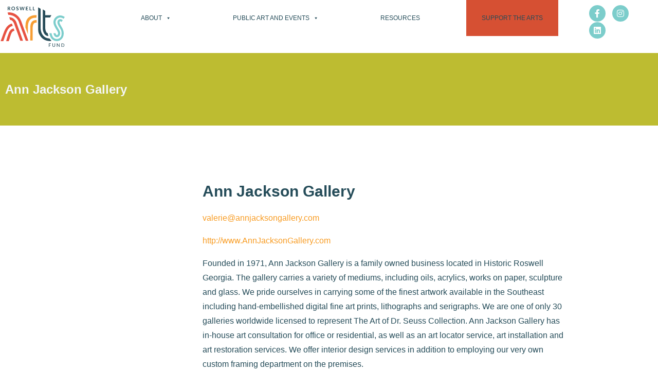

--- FILE ---
content_type: text/html; charset=UTF-8
request_url: https://roswellartsfund.org/ann-jackson-gallery/
body_size: 25225
content:
<!DOCTYPE html>
<html dir="ltr" lang="en-US" prefix="og: https://ogp.me/ns#">
<head>
	<meta charset="UTF-8">
	
		<!-- All in One SEO 4.9.2 - aioseo.com -->
	<meta name="description" content="Ann Jackson Gallery valerie@annjacksongallery.com http://www.AnnJacksonGallery.com Founded in 1971, Ann Jackson Gallery is a family owned business located in Historic Roswell Georgia. The gallery carries a variety of mediums, including oils, acrylics, works on paper, sculpture and glass. We pride ourselves in carrying some of the finest artwork available in the Southeast including hand-embellished digital fine" />
	<meta name="robots" content="max-image-preview:large" />
	<meta name="author" content="angie"/>
	<link rel="canonical" href="https://roswellartsfund.org/ann-jackson-gallery/" />
	<meta name="generator" content="All in One SEO (AIOSEO) 4.9.2" />
		<meta property="og:locale" content="en_US" />
		<meta property="og:site_name" content="Roswell Arts Fund" />
		<meta property="og:type" content="article" />
		<meta property="og:title" content="Ann Jackson Gallery - Roswell Arts Fund" />
		<meta property="og:description" content="Ann Jackson Gallery valerie@annjacksongallery.com http://www.AnnJacksonGallery.com Founded in 1971, Ann Jackson Gallery is a family owned business located in Historic Roswell Georgia. The gallery carries a variety of mediums, including oils, acrylics, works on paper, sculpture and glass. We pride ourselves in carrying some of the finest artwork available in the Southeast including hand-embellished digital fine" />
		<meta property="og:url" content="https://roswellartsfund.org/ann-jackson-gallery/" />
		<meta property="og:image" content="https://54.157.118.26/wp-content/uploads/2018/09/Hales-Photo-Roswell-Arts-2017-1050-1-450x750.jpg" />
		<meta property="og:image:secure_url" content="https://54.157.118.26/wp-content/uploads/2018/09/Hales-Photo-Roswell-Arts-2017-1050-1-450x750.jpg" />
		<meta property="article:section" content="Other Creative Services" />
		<meta property="article:published_time" content="2018-09-27T13:52:26+00:00" />
		<meta property="article:modified_time" content="2023-03-23T14:03:49+00:00" />
		<meta property="article:publisher" content="https://www.facebook.com/roswellarts" />
		<meta name="twitter:card" content="summary_large_image" />
		<meta name="twitter:site" content="@ArtAroundRos" />
		<meta name="twitter:title" content="Ann Jackson Gallery - Roswell Arts Fund" />
		<meta name="twitter:description" content="Ann Jackson Gallery valerie@annjacksongallery.com http://www.AnnJacksonGallery.com Founded in 1971, Ann Jackson Gallery is a family owned business located in Historic Roswell Georgia. The gallery carries a variety of mediums, including oils, acrylics, works on paper, sculpture and glass. We pride ourselves in carrying some of the finest artwork available in the Southeast including hand-embellished digital fine" />
		<meta name="twitter:creator" content="@ArtAroundRos" />
		<meta name="twitter:image" content="http://54.157.118.26/wp-content/uploads/2018/09/Hales-Photo-Roswell-Arts-2017-1050-1-450x750.jpg" />
		<meta name="twitter:label1" content="Written by" />
		<meta name="twitter:data1" content="angie" />
		<meta name="twitter:label2" content="Est. reading time" />
		<meta name="twitter:data2" content="1 minute" />
		<script type="application/ld+json" class="aioseo-schema">
			{"@context":"https:\/\/schema.org","@graph":[{"@type":"Article","@id":"https:\/\/roswellartsfund.org\/ann-jackson-gallery\/#article","name":"Ann Jackson Gallery - Roswell Arts Fund","headline":"Ann Jackson Gallery","author":{"@id":"https:\/\/roswellartsfund.org\/author\/angie\/#author"},"publisher":{"@id":"https:\/\/roswellartsfund.org\/#organization"},"image":{"@type":"ImageObject","url":"http:\/\/54.157.118.26\/wp-content\/uploads\/2020\/10\/Logo-transparent.png","@id":"https:\/\/roswellartsfund.org\/#articleImage"},"datePublished":"2018-09-27T13:52:26+00:00","dateModified":"2023-03-23T14:03:49+00:00","inLanguage":"en-US","mainEntityOfPage":{"@id":"https:\/\/roswellartsfund.org\/ann-jackson-gallery\/#webpage"},"isPartOf":{"@id":"https:\/\/roswellartsfund.org\/ann-jackson-gallery\/#webpage"},"articleSection":"Other Creative Services, Studio\/Gallery Space, Visual Arts"},{"@type":"BreadcrumbList","@id":"https:\/\/roswellartsfund.org\/ann-jackson-gallery\/#breadcrumblist","itemListElement":[{"@type":"ListItem","@id":"https:\/\/roswellartsfund.org#listItem","position":1,"name":"Home","item":"https:\/\/roswellartsfund.org","nextItem":{"@type":"ListItem","@id":"https:\/\/roswellartsfund.org\/category\/visual-arts\/#listItem","name":"Visual Arts"}},{"@type":"ListItem","@id":"https:\/\/roswellartsfund.org\/category\/visual-arts\/#listItem","position":2,"name":"Visual Arts","item":"https:\/\/roswellartsfund.org\/category\/visual-arts\/","nextItem":{"@type":"ListItem","@id":"https:\/\/roswellartsfund.org\/category\/visual-arts\/studio-gallery-space\/#listItem","name":"Studio\/Gallery Space"},"previousItem":{"@type":"ListItem","@id":"https:\/\/roswellartsfund.org#listItem","name":"Home"}},{"@type":"ListItem","@id":"https:\/\/roswellartsfund.org\/category\/visual-arts\/studio-gallery-space\/#listItem","position":3,"name":"Studio\/Gallery Space","item":"https:\/\/roswellartsfund.org\/category\/visual-arts\/studio-gallery-space\/","nextItem":{"@type":"ListItem","@id":"https:\/\/roswellartsfund.org\/ann-jackson-gallery\/#listItem","name":"Ann Jackson Gallery"},"previousItem":{"@type":"ListItem","@id":"https:\/\/roswellartsfund.org\/category\/visual-arts\/#listItem","name":"Visual Arts"}},{"@type":"ListItem","@id":"https:\/\/roswellartsfund.org\/ann-jackson-gallery\/#listItem","position":4,"name":"Ann Jackson Gallery","previousItem":{"@type":"ListItem","@id":"https:\/\/roswellartsfund.org\/category\/visual-arts\/studio-gallery-space\/#listItem","name":"Studio\/Gallery Space"}}]},{"@type":"Organization","@id":"https:\/\/roswellartsfund.org\/#organization","name":"Roswell Arts Fund","url":"https:\/\/roswellartsfund.org\/","logo":{"@type":"ImageObject","url":"http:\/\/54.157.118.26\/wp-content\/uploads\/2020\/10\/Logo-transparent.png","@id":"https:\/\/roswellartsfund.org\/ann-jackson-gallery\/#organizationLogo"},"image":{"@id":"https:\/\/roswellartsfund.org\/ann-jackson-gallery\/#organizationLogo"},"sameAs":["https:\/\/www.facebook.com\/roswellarts","https:\/\/twitter.com\/ArtAroundRos","https:\/\/www.instagram.com\/roswellarts\/","https:\/\/www.linkedin.com\/company\/Roswell-Arts-Fund\/"]},{"@type":"Person","@id":"https:\/\/roswellartsfund.org\/author\/angie\/#author","url":"https:\/\/roswellartsfund.org\/author\/angie\/","name":"angie","image":{"@type":"ImageObject","@id":"https:\/\/roswellartsfund.org\/ann-jackson-gallery\/#authorImage","url":"https:\/\/secure.gravatar.com\/avatar\/f3f0dbf56791f57d95954883a668c0a422739ef0a5840e3e1336ec3a4827ced5?s=96&d=mm&r=g","width":96,"height":96,"caption":"angie"}},{"@type":"WebPage","@id":"https:\/\/roswellartsfund.org\/ann-jackson-gallery\/#webpage","url":"https:\/\/roswellartsfund.org\/ann-jackson-gallery\/","name":"Ann Jackson Gallery - Roswell Arts Fund","description":"Ann Jackson Gallery valerie@annjacksongallery.com http:\/\/www.AnnJacksonGallery.com Founded in 1971, Ann Jackson Gallery is a family owned business located in Historic Roswell Georgia. The gallery carries a variety of mediums, including oils, acrylics, works on paper, sculpture and glass. We pride ourselves in carrying some of the finest artwork available in the Southeast including hand-embellished digital fine","inLanguage":"en-US","isPartOf":{"@id":"https:\/\/roswellartsfund.org\/#website"},"breadcrumb":{"@id":"https:\/\/roswellartsfund.org\/ann-jackson-gallery\/#breadcrumblist"},"author":{"@id":"https:\/\/roswellartsfund.org\/author\/angie\/#author"},"creator":{"@id":"https:\/\/roswellartsfund.org\/author\/angie\/#author"},"datePublished":"2018-09-27T13:52:26+00:00","dateModified":"2023-03-23T14:03:49+00:00"},{"@type":"WebSite","@id":"https:\/\/roswellartsfund.org\/#website","url":"https:\/\/roswellartsfund.org\/","name":"Roswell Arts Fund","inLanguage":"en-US","publisher":{"@id":"https:\/\/roswellartsfund.org\/#organization"}}]}
		</script>
		<!-- All in One SEO -->

<meta name="viewport" content="width=device-width, initial-scale=1">
	<!-- This site is optimized with the Yoast SEO plugin v26.8 - https://yoast.com/product/yoast-seo-wordpress/ -->
	<title>Ann Jackson Gallery - Roswell Arts Fund</title>
	<link rel="canonical" href="https://www.roswellarts.org/ann-jackson-gallery/" />
	<meta property="og:locale" content="en_US" />
	<meta property="og:type" content="article" />
	<meta property="og:title" content="Ann Jackson Gallery - Roswell Arts Fund" />
	<meta property="og:description" content="Ann Jackson Gallery valerie@annjacksongallery.com http://www.AnnJacksonGallery.com Founded in 1971, Ann Jackson Gallery is a family owned business located in Historic Roswell Georgia. The gallery carries a variety of mediums, including oils, acrylics, works on paper, sculpture and glass. We pride ourselves in carrying some of the finest artwork available in the Southeast including hand-embellished digital fine ... Read more" />
	<meta property="og:url" content="https://www.roswellarts.org/ann-jackson-gallery/" />
	<meta property="og:site_name" content="Roswell Arts Fund" />
	<meta property="article:published_time" content="2018-09-27T13:52:26+00:00" />
	<meta property="article:modified_time" content="2023-03-23T14:03:49+00:00" />
	<meta name="author" content="angie" />
	<meta name="twitter:card" content="summary_large_image" />
	<meta name="twitter:label1" content="Written by" />
	<meta name="twitter:data1" content="angie" />
	<meta name="twitter:label2" content="Est. reading time" />
	<meta name="twitter:data2" content="1 minute" />
	<script type="application/ld+json" class="yoast-schema-graph">{"@context":"https://schema.org","@graph":[{"@type":"Article","@id":"https://www.roswellarts.org/ann-jackson-gallery/#article","isPartOf":{"@id":"https://www.roswellarts.org/ann-jackson-gallery/"},"author":{"name":"angie","@id":"https://roswellarts.com/#/schema/person/749d62bffb11cefe22f21f6674b6fe3b"},"headline":"Ann Jackson Gallery","datePublished":"2018-09-27T13:52:26+00:00","dateModified":"2023-03-23T14:03:49+00:00","mainEntityOfPage":{"@id":"https://www.roswellarts.org/ann-jackson-gallery/"},"wordCount":147,"publisher":{"@id":"https://roswellarts.com/#organization"},"articleSection":["Other Creative Services","Studio/Gallery Space","Visual Arts"],"inLanguage":"en-US"},{"@type":"WebPage","@id":"https://www.roswellarts.org/ann-jackson-gallery/","url":"https://www.roswellarts.org/ann-jackson-gallery/","name":"Ann Jackson Gallery - Roswell Arts Fund","isPartOf":{"@id":"https://roswellarts.com/#website"},"datePublished":"2018-09-27T13:52:26+00:00","dateModified":"2023-03-23T14:03:49+00:00","breadcrumb":{"@id":"https://www.roswellarts.org/ann-jackson-gallery/#breadcrumb"},"inLanguage":"en-US","potentialAction":[{"@type":"ReadAction","target":["https://www.roswellarts.org/ann-jackson-gallery/"]}]},{"@type":"BreadcrumbList","@id":"https://www.roswellarts.org/ann-jackson-gallery/#breadcrumb","itemListElement":[{"@type":"ListItem","position":1,"name":"Home","item":"https://roswellarts.com/"},{"@type":"ListItem","position":2,"name":"Ann Jackson Gallery"}]},{"@type":"WebSite","@id":"https://roswellarts.com/#website","url":"https://roswellarts.com/","name":"Roswell Arts Fund","description":"","publisher":{"@id":"https://roswellarts.com/#organization"},"potentialAction":[{"@type":"SearchAction","target":{"@type":"EntryPoint","urlTemplate":"https://roswellarts.com/?s={search_term_string}"},"query-input":{"@type":"PropertyValueSpecification","valueRequired":true,"valueName":"search_term_string"}}],"inLanguage":"en-US"},{"@type":"Organization","@id":"https://roswellarts.com/#organization","name":"Roswell Arts Fund","url":"https://roswellarts.com/","logo":{"@type":"ImageObject","inLanguage":"en-US","@id":"https://roswellarts.com/#/schema/logo/image/","url":"https://roswellartsfund.org/wp-content/uploads/2018/09/RAFPrimary.svg","contentUrl":"https://roswellartsfund.org/wp-content/uploads/2018/09/RAFPrimary.svg","caption":"Roswell Arts Fund"},"image":{"@id":"https://roswellarts.com/#/schema/logo/image/"}},{"@type":"Person","@id":"https://roswellarts.com/#/schema/person/749d62bffb11cefe22f21f6674b6fe3b","name":"angie","image":{"@type":"ImageObject","inLanguage":"en-US","@id":"https://roswellarts.com/#/schema/person/image/","url":"https://secure.gravatar.com/avatar/f3f0dbf56791f57d95954883a668c0a422739ef0a5840e3e1336ec3a4827ced5?s=96&d=mm&r=g","contentUrl":"https://secure.gravatar.com/avatar/f3f0dbf56791f57d95954883a668c0a422739ef0a5840e3e1336ec3a4827ced5?s=96&d=mm&r=g","caption":"angie"},"url":"https://roswellartsfund.org/author/angie/"}]}</script>
	<!-- / Yoast SEO plugin. -->


<link rel='dns-prefetch' href='//fonts.googleapis.com' />
<link rel="alternate" type="application/rss+xml" title="Roswell Arts Fund &raquo; Feed" href="https://roswellartsfund.org/feed/" />
<link rel="alternate" type="application/rss+xml" title="Roswell Arts Fund &raquo; Comments Feed" href="https://roswellartsfund.org/comments/feed/" />
<link rel="alternate" type="text/calendar" title="Roswell Arts Fund &raquo; iCal Feed" href="https://roswellartsfund.org/events/?ical=1" />
<link rel="alternate" type="application/rss+xml" title="Roswell Arts Fund &raquo; Ann Jackson Gallery Comments Feed" href="https://roswellartsfund.org/ann-jackson-gallery/feed/" />
<link rel="alternate" title="oEmbed (JSON)" type="application/json+oembed" href="https://roswellartsfund.org/wp-json/oembed/1.0/embed?url=https%3A%2F%2Froswellartsfund.org%2Fann-jackson-gallery%2F" />
<link rel="alternate" title="oEmbed (XML)" type="text/xml+oembed" href="https://roswellartsfund.org/wp-json/oembed/1.0/embed?url=https%3A%2F%2Froswellartsfund.org%2Fann-jackson-gallery%2F&#038;format=xml" />
		<!-- This site uses the Google Analytics by ExactMetrics plugin v8.11.1 - Using Analytics tracking - https://www.exactmetrics.com/ -->
		<!-- Note: ExactMetrics is not currently configured on this site. The site owner needs to authenticate with Google Analytics in the ExactMetrics settings panel. -->
					<!-- No tracking code set -->
				<!-- / Google Analytics by ExactMetrics -->
				<!-- This site uses the Google Analytics by MonsterInsights plugin v9.11.1 - Using Analytics tracking - https://www.monsterinsights.com/ -->
							<script src="//www.googletagmanager.com/gtag/js?id=G-PMKT18ZSJ6"  data-cfasync="false" data-wpfc-render="false" async></script>
			<script data-cfasync="false" data-wpfc-render="false">
				var mi_version = '9.11.1';
				var mi_track_user = true;
				var mi_no_track_reason = '';
								var MonsterInsightsDefaultLocations = {"page_location":"https:\/\/roswellartsfund.org\/ann-jackson-gallery\/"};
								if ( typeof MonsterInsightsPrivacyGuardFilter === 'function' ) {
					var MonsterInsightsLocations = (typeof MonsterInsightsExcludeQuery === 'object') ? MonsterInsightsPrivacyGuardFilter( MonsterInsightsExcludeQuery ) : MonsterInsightsPrivacyGuardFilter( MonsterInsightsDefaultLocations );
				} else {
					var MonsterInsightsLocations = (typeof MonsterInsightsExcludeQuery === 'object') ? MonsterInsightsExcludeQuery : MonsterInsightsDefaultLocations;
				}

								var disableStrs = [
										'ga-disable-G-PMKT18ZSJ6',
									];

				/* Function to detect opted out users */
				function __gtagTrackerIsOptedOut() {
					for (var index = 0; index < disableStrs.length; index++) {
						if (document.cookie.indexOf(disableStrs[index] + '=true') > -1) {
							return true;
						}
					}

					return false;
				}

				/* Disable tracking if the opt-out cookie exists. */
				if (__gtagTrackerIsOptedOut()) {
					for (var index = 0; index < disableStrs.length; index++) {
						window[disableStrs[index]] = true;
					}
				}

				/* Opt-out function */
				function __gtagTrackerOptout() {
					for (var index = 0; index < disableStrs.length; index++) {
						document.cookie = disableStrs[index] + '=true; expires=Thu, 31 Dec 2099 23:59:59 UTC; path=/';
						window[disableStrs[index]] = true;
					}
				}

				if ('undefined' === typeof gaOptout) {
					function gaOptout() {
						__gtagTrackerOptout();
					}
				}
								window.dataLayer = window.dataLayer || [];

				window.MonsterInsightsDualTracker = {
					helpers: {},
					trackers: {},
				};
				if (mi_track_user) {
					function __gtagDataLayer() {
						dataLayer.push(arguments);
					}

					function __gtagTracker(type, name, parameters) {
						if (!parameters) {
							parameters = {};
						}

						if (parameters.send_to) {
							__gtagDataLayer.apply(null, arguments);
							return;
						}

						if (type === 'event') {
														parameters.send_to = monsterinsights_frontend.v4_id;
							var hookName = name;
							if (typeof parameters['event_category'] !== 'undefined') {
								hookName = parameters['event_category'] + ':' + name;
							}

							if (typeof MonsterInsightsDualTracker.trackers[hookName] !== 'undefined') {
								MonsterInsightsDualTracker.trackers[hookName](parameters);
							} else {
								__gtagDataLayer('event', name, parameters);
							}
							
						} else {
							__gtagDataLayer.apply(null, arguments);
						}
					}

					__gtagTracker('js', new Date());
					__gtagTracker('set', {
						'developer_id.dZGIzZG': true,
											});
					if ( MonsterInsightsLocations.page_location ) {
						__gtagTracker('set', MonsterInsightsLocations);
					}
										__gtagTracker('config', 'G-PMKT18ZSJ6', {"forceSSL":"true","link_attribution":"true"} );
										window.gtag = __gtagTracker;										(function () {
						/* https://developers.google.com/analytics/devguides/collection/analyticsjs/ */
						/* ga and __gaTracker compatibility shim. */
						var noopfn = function () {
							return null;
						};
						var newtracker = function () {
							return new Tracker();
						};
						var Tracker = function () {
							return null;
						};
						var p = Tracker.prototype;
						p.get = noopfn;
						p.set = noopfn;
						p.send = function () {
							var args = Array.prototype.slice.call(arguments);
							args.unshift('send');
							__gaTracker.apply(null, args);
						};
						var __gaTracker = function () {
							var len = arguments.length;
							if (len === 0) {
								return;
							}
							var f = arguments[len - 1];
							if (typeof f !== 'object' || f === null || typeof f.hitCallback !== 'function') {
								if ('send' === arguments[0]) {
									var hitConverted, hitObject = false, action;
									if ('event' === arguments[1]) {
										if ('undefined' !== typeof arguments[3]) {
											hitObject = {
												'eventAction': arguments[3],
												'eventCategory': arguments[2],
												'eventLabel': arguments[4],
												'value': arguments[5] ? arguments[5] : 1,
											}
										}
									}
									if ('pageview' === arguments[1]) {
										if ('undefined' !== typeof arguments[2]) {
											hitObject = {
												'eventAction': 'page_view',
												'page_path': arguments[2],
											}
										}
									}
									if (typeof arguments[2] === 'object') {
										hitObject = arguments[2];
									}
									if (typeof arguments[5] === 'object') {
										Object.assign(hitObject, arguments[5]);
									}
									if ('undefined' !== typeof arguments[1].hitType) {
										hitObject = arguments[1];
										if ('pageview' === hitObject.hitType) {
											hitObject.eventAction = 'page_view';
										}
									}
									if (hitObject) {
										action = 'timing' === arguments[1].hitType ? 'timing_complete' : hitObject.eventAction;
										hitConverted = mapArgs(hitObject);
										__gtagTracker('event', action, hitConverted);
									}
								}
								return;
							}

							function mapArgs(args) {
								var arg, hit = {};
								var gaMap = {
									'eventCategory': 'event_category',
									'eventAction': 'event_action',
									'eventLabel': 'event_label',
									'eventValue': 'event_value',
									'nonInteraction': 'non_interaction',
									'timingCategory': 'event_category',
									'timingVar': 'name',
									'timingValue': 'value',
									'timingLabel': 'event_label',
									'page': 'page_path',
									'location': 'page_location',
									'title': 'page_title',
									'referrer' : 'page_referrer',
								};
								for (arg in args) {
																		if (!(!args.hasOwnProperty(arg) || !gaMap.hasOwnProperty(arg))) {
										hit[gaMap[arg]] = args[arg];
									} else {
										hit[arg] = args[arg];
									}
								}
								return hit;
							}

							try {
								f.hitCallback();
							} catch (ex) {
							}
						};
						__gaTracker.create = newtracker;
						__gaTracker.getByName = newtracker;
						__gaTracker.getAll = function () {
							return [];
						};
						__gaTracker.remove = noopfn;
						__gaTracker.loaded = true;
						window['__gaTracker'] = __gaTracker;
					})();
									} else {
										console.log("");
					(function () {
						function __gtagTracker() {
							return null;
						}

						window['__gtagTracker'] = __gtagTracker;
						window['gtag'] = __gtagTracker;
					})();
									}
			</script>
							<!-- / Google Analytics by MonsterInsights -->
		<style id='wp-img-auto-sizes-contain-inline-css'>
img:is([sizes=auto i],[sizes^="auto," i]){contain-intrinsic-size:3000px 1500px}
/*# sourceURL=wp-img-auto-sizes-contain-inline-css */
</style>
<link rel='stylesheet' id='premium-addons-css' href='https://roswellartsfund.org/wp-content/plugins/premium-addons-for-elementor/assets/frontend/min-css/premium-addons.min.css?ver=4.11.65' media='all' />
<link rel='stylesheet' id='embedpress-css-css' href='https://roswellartsfund.org/wp-content/plugins/embedpress/assets/css/embedpress.css?ver=1764791848' media='all' />
<link rel='stylesheet' id='embedpress-blocks-style-css' href='https://roswellartsfund.org/wp-content/plugins/embedpress/assets/css/blocks.build.css?ver=1764791848' media='all' />
<style id='wp-emoji-styles-inline-css'>

	img.wp-smiley, img.emoji {
		display: inline !important;
		border: none !important;
		box-shadow: none !important;
		height: 1em !important;
		width: 1em !important;
		margin: 0 0.07em !important;
		vertical-align: -0.1em !important;
		background: none !important;
		padding: 0 !important;
	}
/*# sourceURL=wp-emoji-styles-inline-css */
</style>
<link rel='stylesheet' id='wp-block-library-css' href='https://roswellartsfund.org/wp-includes/css/dist/block-library/style.min.css?ver=6.9' media='all' />
<style id='classic-theme-styles-inline-css'>
/*! This file is auto-generated */
.wp-block-button__link{color:#fff;background-color:#32373c;border-radius:9999px;box-shadow:none;text-decoration:none;padding:calc(.667em + 2px) calc(1.333em + 2px);font-size:1.125em}.wp-block-file__button{background:#32373c;color:#fff;text-decoration:none}
/*# sourceURL=/wp-includes/css/classic-themes.min.css */
</style>
<link rel='stylesheet' id='aioseo/css/src/vue/standalone/blocks/table-of-contents/global.scss-css' href='https://roswellartsfund.org/wp-content/plugins/all-in-one-seo-pack/dist/Lite/assets/css/table-of-contents/global.e90f6d47.css?ver=4.9.2' media='all' />
<style id='safe-svg-svg-icon-style-inline-css'>
.safe-svg-cover{text-align:center}.safe-svg-cover .safe-svg-inside{display:inline-block;max-width:100%}.safe-svg-cover svg{fill:currentColor;height:100%;max-height:100%;max-width:100%;width:100%}

/*# sourceURL=https://roswellartsfund.org/wp-content/plugins/safe-svg/dist/safe-svg-block-frontend.css */
</style>
<style id='the-countdown-countdown-style-inline-css'>
/*!***************************************************************************************************************************************************************************************************************************************!*\
  !*** css ./node_modules/css-loader/dist/cjs.js??ruleSet[1].rules[4].use[1]!./node_modules/postcss-loader/dist/cjs.js??ruleSet[1].rules[4].use[2]!./node_modules/sass-loader/dist/cjs.js??ruleSet[1].rules[4].use[3]!./src/style.scss ***!
  \***************************************************************************************************************************************************************************************************************************************/
@charset "UTF-8";
/**
 * The following styles get applied both on the front of your site
 * and in the editor.
 *
 * Replace them with your own styles or remove the file completely.
 */
.the-countdown {
  text-align: center;
  margin-bottom: 20px;
  display: block;
}

.tc-textCenter {
  text-align: center;
}

.tc-error {
  border: 1px solid #ffa601;
  border-left-width: 7px;
  padding: 15px;
  border-radius: 2px;
  text-align: initial;
}

.tc-label {
  display: block;
  font-size: small;
}

.tc-template-default {
  padding: 0;
  margin: 0;
  list-style: none;
  display: flex;
  justify-content: center;
}

.tc-template-default > span {
  text-align: center;
  display: flex;
  justify-content: center;
  flex-direction: column;
  line-height: normal;
}

.tc-template-scoreboard {
  padding: 0;
  margin: 0 auto;
  list-style: none;
  display: flex;
  justify-content: center;
}

.tc-template-scoreboard > span {
  padding: 8px;
  flex-basis: 20%;
}

.tc-template-scoreboard > span > span {
  text-align: center;
  display: flex;
  justify-content: center;
  flex-direction: column;
  line-height: normal;
}

.tc-template-scoreboard span.label {
  padding: 5px 0;
  text-transform: uppercase;
  border-radius: 5px 5px 0 0;
}

.tc-template-scoreboard span.amount {
  padding: 10px 0;
  border-radius: 0 0 5px 5px;
}

.tc-template-scoreboard > span > span > span {
  padding: 0 10px;
}

/****** FLIP */
.tc-template-flip {
  margin: 0;
  display: flex;
  flex-direction: row;
  align-items: center;
  justify-content: center;
}

.flipUnitContainer {
  display: block;
  position: relative;
  perspective-origin: 50% 50%;
  perspective: 300px;
  background-color: white;
  border-radius: 3px;
  box-shadow: 0px 10px 10px -10px grey;
  margin-bottom: 0.5rem;
}

.upperCard, .lowerCard {
  display: flex;
  position: relative;
  justify-content: center;
  width: 100%;
  height: 50%;
  overflow: hidden;
  border: 1px inset rgba(0, 0, 0, 0.01);
}

.upperCard {
  align-items: flex-end;
  border-bottom: 0.5px solid rgba(255, 255, 255, 0.3);
  border-top-left-radius: 3px;
  border-top-right-radius: 3px;
}

.upperCard span {
  transform: translateY(50%);
}

.lowerCard {
  align-items: flex-start;
  border-top: 0.5px solid rgba(255, 255, 255, 0.3);
  border-bottom-left-radius: 3px;
  border-bottom-right-radius: 3px;
}

.lowerCard span {
  transform: translateY(-50%);
}

.flipCard {
  display: flex;
  justify-content: center;
  position: absolute;
  left: 0;
  width: 100%;
  height: 50%;
  overflow: hidden;
  backface-visibility: hidden;
}

.flipCard.unfold {
  top: 50%;
  align-items: flex-start;
  transform-origin: 50% 0%;
  transform: rotateX(180deg);
  background-color: white;
  border-bottom-left-radius: 3px;
  border-bottom-right-radius: 3px;
  border: 0.5px solid rgba(255, 255, 255, 0.3);
  border-top: 0.5px solid rgba(0, 0, 0, 0.01);
}

.flipCard.unfold span {
  transform: translateY(-50%);
}

.flipCard.fold {
  top: 0%;
  align-items: flex-end;
  transform-origin: 50% 100%;
  transform: rotateX(0deg);
  background-color: white;
  border-top-left-radius: 3px;
  border-top-right-radius: 3px;
  border: 0.5px solid rgba(255, 255, 255, 0.3);
  border-bottom: 0.5px solid rgba(0, 0, 0, 0.01);
}

.flipCard.fold span {
  transform: translateY(50%);
}

.fold {
  animation: fold 0.6s cubic-bezier(0.455, 0.03, 0.515, 0.955) 0s 1 normal forwards;
  transform-style: preserve-3d;
}

.unfold {
  animation: unfold 0.6s cubic-bezier(0.455, 0.03, 0.515, 0.955) 0s 1 normal forwards;
  transform-style: preserve-3d;
}
@keyframes fold {
  0% {
    transform: rotateX(0deg);
  }
  100% {
    transform: rotateX(-180deg);
  }
}
@keyframes unfold {
  0% {
    transform: rotateX(180deg);
  }
  100% {
    transform: rotateX(0deg);
  }
}
/** CIRCULAR **/
.tc-template-circular {
  margin: 0;
  display: flex;
  flex-direction: row;
  align-items: center;
  justify-content: center;
}

.circular-container {
  position: relative;
  height: 100px;
  width: 100px;
  display: block;
  text-align: center;
}

.circular-container > span {
  display: inline-block;
  line-height: 100px;
  width: 100px;
  position: absolute;
  top: 0;
  left: 0;
}

.circular-container svg {
  position: absolute;
  top: 0;
  right: 0;
  width: 100px;
  height: 100px;
  transform: rotateY(-180deg) rotateZ(-90deg);
}

.circular-container svg.fill circle {
  stroke-dasharray: 283px;
  stroke-dashoffset: 0px;
  stroke-linecap: round;
  stroke-width: 10px;
  stroke: #92ef92;
  fill: none;
  animation-timing-function: linear;
  animation-iteration-count: infinite;
  animation-fill-mode: forwards;
}

.circular-container svg.fill-seconds circle {
  animation-duration: 60s;
  animation-name: countdown-seconds;
}

.circular-container svg.fill-minutes circle {
  animation-duration: 3600s;
  animation-name: countdown-minutes;
}

.circular-container svg.fill-hours circle {
  animation-duration: 2592000s;
  animation-name: countdown-hours;
}

.circular-container svg.fill-days circle {
  animation-duration: 31536000s;
  animation-name: countdown-days;
}

.circular-container svg.shadow circle {
  stroke-dashoffset: 0px;
  stroke-linecap: round;
  stroke-width: 10px;
  stroke: #f2f2f2;
  fill: none;
}

@keyframes countdown-seconds {
  from {
    stroke-dashoffset: 0px;
  }
  to {
    stroke-dashoffset: 283px;
  } /* Length = 2πr = 2 * π * 45 = 282,6 */
}
@keyframes countdown-minutes {
  from {
    stroke-dashoffset: 0px;
  }
  to {
    stroke-dashoffset: 0;
  } /* Length = 2πr = 2 * π * 45 = 282,6 */
}
/* Length = 2πr = 2 * π * 45 = 282,6  */

/*# sourceMappingURL=style-index.css.map*/
/*# sourceURL=https://roswellartsfund.org/wp-content/plugins/the-countdown/build/style-index.css */
</style>
<link rel='stylesheet' id='wpda_countdown_gutenberg_css-css' href='https://roswellartsfund.org/wp-content/plugins/widget-countdown/includes/gutenberg/style.css?ver=6.9' media='all' />
<link rel='stylesheet' id='gdm-gutenberg-block-backend-js-css' href='https://roswellartsfund.org/wp-content/plugins/google-drive-embedder/css/gdm-blocks.css?ver=5.3.0' media='all' />
<style id='global-styles-inline-css'>
:root{--wp--preset--aspect-ratio--square: 1;--wp--preset--aspect-ratio--4-3: 4/3;--wp--preset--aspect-ratio--3-4: 3/4;--wp--preset--aspect-ratio--3-2: 3/2;--wp--preset--aspect-ratio--2-3: 2/3;--wp--preset--aspect-ratio--16-9: 16/9;--wp--preset--aspect-ratio--9-16: 9/16;--wp--preset--color--black: #000000;--wp--preset--color--cyan-bluish-gray: #abb8c3;--wp--preset--color--white: #ffffff;--wp--preset--color--pale-pink: #f78da7;--wp--preset--color--vivid-red: #cf2e2e;--wp--preset--color--luminous-vivid-orange: #ff6900;--wp--preset--color--luminous-vivid-amber: #fcb900;--wp--preset--color--light-green-cyan: #7bdcb5;--wp--preset--color--vivid-green-cyan: #00d084;--wp--preset--color--pale-cyan-blue: #8ed1fc;--wp--preset--color--vivid-cyan-blue: #0693e3;--wp--preset--color--vivid-purple: #9b51e0;--wp--preset--color--contrast: var(--contrast);--wp--preset--color--contrast-2: var(--contrast-2);--wp--preset--color--contrast-3: var(--contrast-3);--wp--preset--color--base: var(--base);--wp--preset--color--base-2: var(--base-2);--wp--preset--color--base-3: var(--base-3);--wp--preset--color--accent: var(--accent);--wp--preset--gradient--vivid-cyan-blue-to-vivid-purple: linear-gradient(135deg,rgb(6,147,227) 0%,rgb(155,81,224) 100%);--wp--preset--gradient--light-green-cyan-to-vivid-green-cyan: linear-gradient(135deg,rgb(122,220,180) 0%,rgb(0,208,130) 100%);--wp--preset--gradient--luminous-vivid-amber-to-luminous-vivid-orange: linear-gradient(135deg,rgb(252,185,0) 0%,rgb(255,105,0) 100%);--wp--preset--gradient--luminous-vivid-orange-to-vivid-red: linear-gradient(135deg,rgb(255,105,0) 0%,rgb(207,46,46) 100%);--wp--preset--gradient--very-light-gray-to-cyan-bluish-gray: linear-gradient(135deg,rgb(238,238,238) 0%,rgb(169,184,195) 100%);--wp--preset--gradient--cool-to-warm-spectrum: linear-gradient(135deg,rgb(74,234,220) 0%,rgb(151,120,209) 20%,rgb(207,42,186) 40%,rgb(238,44,130) 60%,rgb(251,105,98) 80%,rgb(254,248,76) 100%);--wp--preset--gradient--blush-light-purple: linear-gradient(135deg,rgb(255,206,236) 0%,rgb(152,150,240) 100%);--wp--preset--gradient--blush-bordeaux: linear-gradient(135deg,rgb(254,205,165) 0%,rgb(254,45,45) 50%,rgb(107,0,62) 100%);--wp--preset--gradient--luminous-dusk: linear-gradient(135deg,rgb(255,203,112) 0%,rgb(199,81,192) 50%,rgb(65,88,208) 100%);--wp--preset--gradient--pale-ocean: linear-gradient(135deg,rgb(255,245,203) 0%,rgb(182,227,212) 50%,rgb(51,167,181) 100%);--wp--preset--gradient--electric-grass: linear-gradient(135deg,rgb(202,248,128) 0%,rgb(113,206,126) 100%);--wp--preset--gradient--midnight: linear-gradient(135deg,rgb(2,3,129) 0%,rgb(40,116,252) 100%);--wp--preset--font-size--small: 13px;--wp--preset--font-size--medium: 20px;--wp--preset--font-size--large: 36px;--wp--preset--font-size--x-large: 42px;--wp--preset--spacing--20: 0.44rem;--wp--preset--spacing--30: 0.67rem;--wp--preset--spacing--40: 1rem;--wp--preset--spacing--50: 1.5rem;--wp--preset--spacing--60: 2.25rem;--wp--preset--spacing--70: 3.38rem;--wp--preset--spacing--80: 5.06rem;--wp--preset--shadow--natural: 6px 6px 9px rgba(0, 0, 0, 0.2);--wp--preset--shadow--deep: 12px 12px 50px rgba(0, 0, 0, 0.4);--wp--preset--shadow--sharp: 6px 6px 0px rgba(0, 0, 0, 0.2);--wp--preset--shadow--outlined: 6px 6px 0px -3px rgb(255, 255, 255), 6px 6px rgb(0, 0, 0);--wp--preset--shadow--crisp: 6px 6px 0px rgb(0, 0, 0);}:where(.is-layout-flex){gap: 0.5em;}:where(.is-layout-grid){gap: 0.5em;}body .is-layout-flex{display: flex;}.is-layout-flex{flex-wrap: wrap;align-items: center;}.is-layout-flex > :is(*, div){margin: 0;}body .is-layout-grid{display: grid;}.is-layout-grid > :is(*, div){margin: 0;}:where(.wp-block-columns.is-layout-flex){gap: 2em;}:where(.wp-block-columns.is-layout-grid){gap: 2em;}:where(.wp-block-post-template.is-layout-flex){gap: 1.25em;}:where(.wp-block-post-template.is-layout-grid){gap: 1.25em;}.has-black-color{color: var(--wp--preset--color--black) !important;}.has-cyan-bluish-gray-color{color: var(--wp--preset--color--cyan-bluish-gray) !important;}.has-white-color{color: var(--wp--preset--color--white) !important;}.has-pale-pink-color{color: var(--wp--preset--color--pale-pink) !important;}.has-vivid-red-color{color: var(--wp--preset--color--vivid-red) !important;}.has-luminous-vivid-orange-color{color: var(--wp--preset--color--luminous-vivid-orange) !important;}.has-luminous-vivid-amber-color{color: var(--wp--preset--color--luminous-vivid-amber) !important;}.has-light-green-cyan-color{color: var(--wp--preset--color--light-green-cyan) !important;}.has-vivid-green-cyan-color{color: var(--wp--preset--color--vivid-green-cyan) !important;}.has-pale-cyan-blue-color{color: var(--wp--preset--color--pale-cyan-blue) !important;}.has-vivid-cyan-blue-color{color: var(--wp--preset--color--vivid-cyan-blue) !important;}.has-vivid-purple-color{color: var(--wp--preset--color--vivid-purple) !important;}.has-black-background-color{background-color: var(--wp--preset--color--black) !important;}.has-cyan-bluish-gray-background-color{background-color: var(--wp--preset--color--cyan-bluish-gray) !important;}.has-white-background-color{background-color: var(--wp--preset--color--white) !important;}.has-pale-pink-background-color{background-color: var(--wp--preset--color--pale-pink) !important;}.has-vivid-red-background-color{background-color: var(--wp--preset--color--vivid-red) !important;}.has-luminous-vivid-orange-background-color{background-color: var(--wp--preset--color--luminous-vivid-orange) !important;}.has-luminous-vivid-amber-background-color{background-color: var(--wp--preset--color--luminous-vivid-amber) !important;}.has-light-green-cyan-background-color{background-color: var(--wp--preset--color--light-green-cyan) !important;}.has-vivid-green-cyan-background-color{background-color: var(--wp--preset--color--vivid-green-cyan) !important;}.has-pale-cyan-blue-background-color{background-color: var(--wp--preset--color--pale-cyan-blue) !important;}.has-vivid-cyan-blue-background-color{background-color: var(--wp--preset--color--vivid-cyan-blue) !important;}.has-vivid-purple-background-color{background-color: var(--wp--preset--color--vivid-purple) !important;}.has-black-border-color{border-color: var(--wp--preset--color--black) !important;}.has-cyan-bluish-gray-border-color{border-color: var(--wp--preset--color--cyan-bluish-gray) !important;}.has-white-border-color{border-color: var(--wp--preset--color--white) !important;}.has-pale-pink-border-color{border-color: var(--wp--preset--color--pale-pink) !important;}.has-vivid-red-border-color{border-color: var(--wp--preset--color--vivid-red) !important;}.has-luminous-vivid-orange-border-color{border-color: var(--wp--preset--color--luminous-vivid-orange) !important;}.has-luminous-vivid-amber-border-color{border-color: var(--wp--preset--color--luminous-vivid-amber) !important;}.has-light-green-cyan-border-color{border-color: var(--wp--preset--color--light-green-cyan) !important;}.has-vivid-green-cyan-border-color{border-color: var(--wp--preset--color--vivid-green-cyan) !important;}.has-pale-cyan-blue-border-color{border-color: var(--wp--preset--color--pale-cyan-blue) !important;}.has-vivid-cyan-blue-border-color{border-color: var(--wp--preset--color--vivid-cyan-blue) !important;}.has-vivid-purple-border-color{border-color: var(--wp--preset--color--vivid-purple) !important;}.has-vivid-cyan-blue-to-vivid-purple-gradient-background{background: var(--wp--preset--gradient--vivid-cyan-blue-to-vivid-purple) !important;}.has-light-green-cyan-to-vivid-green-cyan-gradient-background{background: var(--wp--preset--gradient--light-green-cyan-to-vivid-green-cyan) !important;}.has-luminous-vivid-amber-to-luminous-vivid-orange-gradient-background{background: var(--wp--preset--gradient--luminous-vivid-amber-to-luminous-vivid-orange) !important;}.has-luminous-vivid-orange-to-vivid-red-gradient-background{background: var(--wp--preset--gradient--luminous-vivid-orange-to-vivid-red) !important;}.has-very-light-gray-to-cyan-bluish-gray-gradient-background{background: var(--wp--preset--gradient--very-light-gray-to-cyan-bluish-gray) !important;}.has-cool-to-warm-spectrum-gradient-background{background: var(--wp--preset--gradient--cool-to-warm-spectrum) !important;}.has-blush-light-purple-gradient-background{background: var(--wp--preset--gradient--blush-light-purple) !important;}.has-blush-bordeaux-gradient-background{background: var(--wp--preset--gradient--blush-bordeaux) !important;}.has-luminous-dusk-gradient-background{background: var(--wp--preset--gradient--luminous-dusk) !important;}.has-pale-ocean-gradient-background{background: var(--wp--preset--gradient--pale-ocean) !important;}.has-electric-grass-gradient-background{background: var(--wp--preset--gradient--electric-grass) !important;}.has-midnight-gradient-background{background: var(--wp--preset--gradient--midnight) !important;}.has-small-font-size{font-size: var(--wp--preset--font-size--small) !important;}.has-medium-font-size{font-size: var(--wp--preset--font-size--medium) !important;}.has-large-font-size{font-size: var(--wp--preset--font-size--large) !important;}.has-x-large-font-size{font-size: var(--wp--preset--font-size--x-large) !important;}
:where(.wp-block-post-template.is-layout-flex){gap: 1.25em;}:where(.wp-block-post-template.is-layout-grid){gap: 1.25em;}
:where(.wp-block-term-template.is-layout-flex){gap: 1.25em;}:where(.wp-block-term-template.is-layout-grid){gap: 1.25em;}
:where(.wp-block-columns.is-layout-flex){gap: 2em;}:where(.wp-block-columns.is-layout-grid){gap: 2em;}
:root :where(.wp-block-pullquote){font-size: 1.5em;line-height: 1.6;}
/*# sourceURL=global-styles-inline-css */
</style>
<link rel='stylesheet' id='essential-grid-plugin-settings-css' href='https://roswellartsfund.org/wp-content/plugins/essential-grid/public/assets/css/settings.css?ver=3.0.10' media='all' />
<link rel='stylesheet' id='tp-fontello-css' href='https://roswellartsfund.org/wp-content/plugins/essential-grid/public/assets/font/fontello/css/fontello.css?ver=3.0.10' media='all' />
<link rel='stylesheet' id='foobox-free-min-css' href='https://roswellartsfund.org/wp-content/plugins/foobox-image-lightbox/free/css/foobox.free.min.css?ver=2.7.35' media='all' />
<link rel='stylesheet' id='tribe-events-v2-single-skeleton-css' href='https://roswellartsfund.org/wp-content/plugins/the-events-calendar/build/css/tribe-events-single-skeleton.css?ver=6.15.11' media='all' />
<link rel='stylesheet' id='tribe-events-v2-single-skeleton-full-css' href='https://roswellartsfund.org/wp-content/plugins/the-events-calendar/build/css/tribe-events-single-full.css?ver=6.15.11' media='all' />
<link rel='stylesheet' id='tec-events-elementor-widgets-base-styles-css' href='https://roswellartsfund.org/wp-content/plugins/the-events-calendar/build/css/integrations/plugins/elementor/widgets/widget-base.css?ver=6.15.11' media='all' />
<link rel='stylesheet' id='megamenu-css' href='https://roswellartsfund.org/wp-content/uploads/maxmegamenu/style.css?ver=5a07a2' media='all' />
<link rel='stylesheet' id='dashicons-css' href='https://roswellartsfund.org/wp-includes/css/dashicons.min.css?ver=6.9' media='all' />
<link rel='stylesheet' id='generate-style-grid-css' href='https://roswellartsfund.org/wp-content/themes/generatepress/assets/css/unsemantic-grid.min.css?ver=3.6.1' media='all' />
<link rel='stylesheet' id='generate-style-css' href='https://roswellartsfund.org/wp-content/themes/generatepress/assets/css/style.min.css?ver=3.6.1' media='all' />
<style id='generate-style-inline-css'>
body{background-color:#ffffff;color:#254c59;}a{color:#f89c23;}a:visited{color:#f89c23;}a:hover, a:focus, a:active{color:#e5554e;}body .grid-container{max-width:1100px;}.wp-block-group__inner-container{max-width:1100px;margin-left:auto;margin-right:auto;}:root{--contrast:#222222;--contrast-2:#575760;--contrast-3:#b2b2be;--base:#f0f0f0;--base-2:#f7f8f9;--base-3:#ffffff;--accent:#1e73be;}:root .has-contrast-color{color:var(--contrast);}:root .has-contrast-background-color{background-color:var(--contrast);}:root .has-contrast-2-color{color:var(--contrast-2);}:root .has-contrast-2-background-color{background-color:var(--contrast-2);}:root .has-contrast-3-color{color:var(--contrast-3);}:root .has-contrast-3-background-color{background-color:var(--contrast-3);}:root .has-base-color{color:var(--base);}:root .has-base-background-color{background-color:var(--base);}:root .has-base-2-color{color:var(--base-2);}:root .has-base-2-background-color{background-color:var(--base-2);}:root .has-base-3-color{color:var(--base-3);}:root .has-base-3-background-color{background-color:var(--base-3);}:root .has-accent-color{color:var(--accent);}:root .has-accent-background-color{background-color:var(--accent);}body, button, input, select, textarea{font-family:Arial, Helvetica, sans-serif;font-size:16px;}body{line-height:1.8;}p{margin-bottom:1em;}.entry-content > [class*="wp-block-"]:not(:last-child):not(.wp-block-heading){margin-bottom:1em;}.main-title{font-size:46px;}.site-description{font-size:18px;}.main-navigation .main-nav ul ul li a{font-size:14px;}.sidebar .widget, .footer-widgets .widget{font-size:17px;}h1{font-family:Arial, Helvetica, sans-serif;font-weight:300;font-size:40px;}h2{font-family:Arial, Helvetica, sans-serif;font-weight:bold;font-size:30px;}h3{font-family:Arial, Helvetica, sans-serif;font-size:20px;}h4{font-family:Arial, Helvetica, sans-serif;font-size:inherit;}h5{font-family:Arial, Helvetica, sans-serif;font-size:inherit;}h6{font-family:Arial, Helvetica, sans-serif;}@media (max-width:768px){.main-title{font-size:30px;}h1{font-size:30px;}h2{font-size:25px;}}.top-bar{background-color:#636363;color:#ffffff;}.top-bar a{color:#ffffff;}.top-bar a:hover{color:#303030;}.site-header{background-color:#ffffff;color:#3a3a3a;}.site-header a{color:#3a3a3a;}.main-title a,.main-title a:hover{color:#222222;}.site-description{color:#757575;}.main-navigation,.main-navigation ul ul{background-color:#222222;}.main-navigation .main-nav ul li a, .main-navigation .menu-toggle, .main-navigation .menu-bar-items{color:#ffffff;}.main-navigation .main-nav ul li:not([class*="current-menu-"]):hover > a, .main-navigation .main-nav ul li:not([class*="current-menu-"]):focus > a, .main-navigation .main-nav ul li.sfHover:not([class*="current-menu-"]) > a, .main-navigation .menu-bar-item:hover > a, .main-navigation .menu-bar-item.sfHover > a{color:#ffffff;background-color:#3f3f3f;}button.menu-toggle:hover,button.menu-toggle:focus,.main-navigation .mobile-bar-items a,.main-navigation .mobile-bar-items a:hover,.main-navigation .mobile-bar-items a:focus{color:#ffffff;}.main-navigation .main-nav ul li[class*="current-menu-"] > a{color:#ffffff;background-color:#3f3f3f;}.navigation-search input[type="search"],.navigation-search input[type="search"]:active, .navigation-search input[type="search"]:focus, .main-navigation .main-nav ul li.search-item.active > a, .main-navigation .menu-bar-items .search-item.active > a{color:#ffffff;background-color:#3f3f3f;}.main-navigation ul ul{background-color:#3f3f3f;}.main-navigation .main-nav ul ul li a{color:#ffffff;}.main-navigation .main-nav ul ul li:not([class*="current-menu-"]):hover > a,.main-navigation .main-nav ul ul li:not([class*="current-menu-"]):focus > a, .main-navigation .main-nav ul ul li.sfHover:not([class*="current-menu-"]) > a{color:#ffffff;background-color:#4f4f4f;}.main-navigation .main-nav ul ul li[class*="current-menu-"] > a{color:#ffffff;background-color:#4f4f4f;}.separate-containers .inside-article, .separate-containers .comments-area, .separate-containers .page-header, .one-container .container, .separate-containers .paging-navigation, .inside-page-header{background-color:#ffffff;}.entry-meta{color:#595959;}.entry-meta a{color:#595959;}.entry-meta a:hover{color:#1e73be;}.sidebar .widget{background-color:#ffffff;}.sidebar .widget .widget-title{color:#000000;}.footer-widgets{background-color:#ffffff;}.footer-widgets .widget-title{color:#000000;}.site-info{color:#ffffff;background-color:#222222;}.site-info a{color:#ffffff;}.site-info a:hover{color:#606060;}.footer-bar .widget_nav_menu .current-menu-item a{color:#606060;}input[type="text"],input[type="email"],input[type="url"],input[type="password"],input[type="search"],input[type="tel"],input[type="number"],textarea,select{color:#666666;background-color:#fafafa;border-color:#cccccc;}input[type="text"]:focus,input[type="email"]:focus,input[type="url"]:focus,input[type="password"]:focus,input[type="search"]:focus,input[type="tel"]:focus,input[type="number"]:focus,textarea:focus,select:focus{color:#666666;background-color:#ffffff;border-color:#bfbfbf;}button,html input[type="button"],input[type="reset"],input[type="submit"],a.button,a.wp-block-button__link:not(.has-background){color:#ffffff;background-color:#666666;}button:hover,html input[type="button"]:hover,input[type="reset"]:hover,input[type="submit"]:hover,a.button:hover,button:focus,html input[type="button"]:focus,input[type="reset"]:focus,input[type="submit"]:focus,a.button:focus,a.wp-block-button__link:not(.has-background):active,a.wp-block-button__link:not(.has-background):focus,a.wp-block-button__link:not(.has-background):hover{color:#ffffff;background-color:#3f3f3f;}a.generate-back-to-top{background-color:rgba( 0,0,0,0.4 );color:#ffffff;}a.generate-back-to-top:hover,a.generate-back-to-top:focus{background-color:rgba( 0,0,0,0.6 );color:#ffffff;}:root{--gp-search-modal-bg-color:var(--base-3);--gp-search-modal-text-color:var(--contrast);--gp-search-modal-overlay-bg-color:rgba(0,0,0,0.2);}@media (max-width: 768px){.main-navigation .menu-bar-item:hover > a, .main-navigation .menu-bar-item.sfHover > a{background:none;color:#ffffff;}}.inside-top-bar{padding:10px;}.inside-header{padding:40px;}.separate-containers .inside-article, .separate-containers .comments-area, .separate-containers .page-header, .separate-containers .paging-navigation, .one-container .site-content, .inside-page-header{padding:0px;}.site-main .wp-block-group__inner-container{padding:0px;}.entry-content .alignwide, body:not(.no-sidebar) .entry-content .alignfull{margin-left:-0px;width:calc(100% + 0px);max-width:calc(100% + 0px);}.one-container.right-sidebar .site-main,.one-container.both-right .site-main{margin-right:0px;}.one-container.left-sidebar .site-main,.one-container.both-left .site-main{margin-left:0px;}.one-container.both-sidebars .site-main{margin:0px;}.separate-containers .widget, .separate-containers .site-main > *, .separate-containers .page-header, .widget-area .main-navigation{margin-bottom:0px;}.separate-containers .site-main{margin:0px;}.both-right.separate-containers .inside-left-sidebar{margin-right:0px;}.both-right.separate-containers .inside-right-sidebar{margin-left:0px;}.both-left.separate-containers .inside-left-sidebar{margin-right:0px;}.both-left.separate-containers .inside-right-sidebar{margin-left:0px;}.separate-containers .page-header-image, .separate-containers .page-header-contained, .separate-containers .page-header-image-single, .separate-containers .page-header-content-single{margin-top:0px;}.separate-containers .inside-right-sidebar, .separate-containers .inside-left-sidebar{margin-top:0px;margin-bottom:0px;}.rtl .menu-item-has-children .dropdown-menu-toggle{padding-left:20px;}.rtl .main-navigation .main-nav ul li.menu-item-has-children > a{padding-right:20px;}.site-info{padding:20px;}@media (max-width:768px){.separate-containers .inside-article, .separate-containers .comments-area, .separate-containers .page-header, .separate-containers .paging-navigation, .one-container .site-content, .inside-page-header{padding:30px;}.site-main .wp-block-group__inner-container{padding:30px;}.site-info{padding-right:10px;padding-left:10px;}.entry-content .alignwide, body:not(.no-sidebar) .entry-content .alignfull{margin-left:-30px;width:calc(100% + 60px);max-width:calc(100% + 60px);}}.one-container .sidebar .widget{padding:0px;}/* End cached CSS */@media (max-width: 768px){.main-navigation .menu-toggle,.main-navigation .mobile-bar-items,.sidebar-nav-mobile:not(#sticky-placeholder){display:block;}.main-navigation ul,.gen-sidebar-nav{display:none;}[class*="nav-float-"] .site-header .inside-header > *{float:none;clear:both;}}
.dynamic-author-image-rounded{border-radius:100%;}.dynamic-featured-image, .dynamic-author-image{vertical-align:middle;}.one-container.blog .dynamic-content-template:not(:last-child), .one-container.archive .dynamic-content-template:not(:last-child){padding-bottom:0px;}.dynamic-entry-excerpt > p:last-child{margin-bottom:0px;}
/*# sourceURL=generate-style-inline-css */
</style>
<link rel='stylesheet' id='generate-mobile-style-css' href='https://roswellartsfund.org/wp-content/themes/generatepress/assets/css/mobile.min.css?ver=3.6.1' media='all' />
<link rel='stylesheet' id='generate-font-icons-css' href='https://roswellartsfund.org/wp-content/themes/generatepress/assets/css/components/font-icons.min.css?ver=3.6.1' media='all' />
<link rel='stylesheet' id='generate-child-css' href='https://roswellartsfund.org/wp-content/themes/generatepress_child/style.css?ver=1697699770' media='all' />
<link rel='stylesheet' id='elementor-frontend-css' href='https://roswellartsfund.org/wp-content/plugins/elementor/assets/css/frontend.min.css?ver=3.34.2' media='all' />
<link rel='stylesheet' id='widget-image-css' href='https://roswellartsfund.org/wp-content/plugins/elementor/assets/css/widget-image.min.css?ver=3.34.2' media='all' />
<link rel='stylesheet' id='swiper-css' href='https://roswellartsfund.org/wp-content/plugins/elementor/assets/lib/swiper/v8/css/swiper.min.css?ver=8.4.5' media='all' />
<link rel='stylesheet' id='e-swiper-css' href='https://roswellartsfund.org/wp-content/plugins/elementor/assets/css/conditionals/e-swiper.min.css?ver=3.34.2' media='all' />
<link rel='stylesheet' id='widget-social-icons-css' href='https://roswellartsfund.org/wp-content/plugins/elementor/assets/css/widget-social-icons.min.css?ver=3.34.2' media='all' />
<link rel='stylesheet' id='e-apple-webkit-css' href='https://roswellartsfund.org/wp-content/plugins/elementor/assets/css/conditionals/apple-webkit.min.css?ver=3.34.2' media='all' />
<link rel='stylesheet' id='widget-form-css' href='https://roswellartsfund.org/wp-content/plugins/elementor-pro/assets/css/widget-form.min.css?ver=3.28.1' media='all' />
<link rel='stylesheet' id='widget-heading-css' href='https://roswellartsfund.org/wp-content/plugins/elementor/assets/css/widget-heading.min.css?ver=3.34.2' media='all' />
<link rel='stylesheet' id='elementor-icons-css' href='https://roswellartsfund.org/wp-content/plugins/elementor/assets/lib/eicons/css/elementor-icons.min.css?ver=5.46.0' media='all' />
<link rel='stylesheet' id='elementor-post-5466-css' href='https://roswellartsfund.org/wp-content/uploads/elementor/css/post-5466.css?ver=1769025027' media='all' />
<link rel='stylesheet' id='font-awesome-5-all-css' href='https://roswellartsfund.org/wp-content/plugins/elementor/assets/lib/font-awesome/css/all.min.css?ver=4.11.65' media='all' />
<link rel='stylesheet' id='font-awesome-4-shim-css' href='https://roswellartsfund.org/wp-content/plugins/elementor/assets/lib/font-awesome/css/v4-shims.min.css?ver=3.34.2' media='all' />
<link rel='stylesheet' id='elementor-post-75-css' href='https://roswellartsfund.org/wp-content/uploads/elementor/css/post-75.css?ver=1769025027' media='all' />
<link rel='stylesheet' id='elementor-post-126-css' href='https://roswellartsfund.org/wp-content/uploads/elementor/css/post-126.css?ver=1769025028' media='all' />
<link rel='stylesheet' id='elementor-post-2832-css' href='https://roswellartsfund.org/wp-content/uploads/elementor/css/post-2832.css?ver=1769025076' media='all' />
<link rel='stylesheet' id='evcal_google_fonts-css' href='//fonts.googleapis.com/css?family=Oswald%3A400%2C300%7COpen+Sans%3A700%2C400%2C400i%7CRoboto%3A700%2C400&#038;ver=6.9' media='screen' />
<link rel='stylesheet' id='evcal_cal_default-css' href='//roswellartsfund.org/wp-content/plugins/eventON/assets/css/eventon_styles.css?ver=2.6.13' media='all' />
<link rel='stylesheet' id='evo_font_icons-css' href='//roswellartsfund.org/wp-content/plugins/eventON/assets/fonts/font-awesome.css?ver=2.6.13' media='all' />
<link rel='stylesheet' id='eventon_dynamic_styles-css' href='//roswellartsfund.org/wp-content/plugins/eventON/assets/css/eventon_dynamic_styles.css?ver=6.9' media='all' />
<link rel='stylesheet' id='evo_fc_styles-css' href='https://roswellartsfund.org/wp-content/plugins/eventon-full-cal/assets/fc_styles.css?ver=1.1.6' media='all' />
<link rel='stylesheet' id='eael-general-css' href='https://roswellartsfund.org/wp-content/plugins/essential-addons-for-elementor-lite/assets/front-end/css/view/general.min.css?ver=6.5.4' media='all' />
<link rel='stylesheet' id='elementor-icons-shared-0-css' href='https://roswellartsfund.org/wp-content/plugins/elementor/assets/lib/font-awesome/css/fontawesome.min.css?ver=5.15.3' media='all' />
<link rel='stylesheet' id='elementor-icons-fa-brands-css' href='https://roswellartsfund.org/wp-content/plugins/elementor/assets/lib/font-awesome/css/brands.min.css?ver=5.15.3' media='all' />
<script src="https://roswellartsfund.org/wp-includes/js/jquery/jquery.min.js?ver=3.7.1" id="jquery-core-js"></script>
<script src="https://roswellartsfund.org/wp-includes/js/jquery/jquery-migrate.min.js?ver=3.4.1" id="jquery-migrate-js"></script>
<script src="https://roswellartsfund.org/wp-content/plugins/google-analytics-for-wordpress/assets/js/frontend-gtag.min.js?ver=9.11.1" id="monsterinsights-frontend-script-js" async data-wp-strategy="async"></script>
<script data-cfasync="false" data-wpfc-render="false" id='monsterinsights-frontend-script-js-extra'>var monsterinsights_frontend = {"js_events_tracking":"true","download_extensions":"doc,pdf,ppt,zip,xls,docx,pptx,xlsx","inbound_paths":"[{\"path\":\"\\\/go\\\/\",\"label\":\"affiliate\"},{\"path\":\"\\\/recommend\\\/\",\"label\":\"affiliate\"}]","home_url":"https:\/\/roswellartsfund.org","hash_tracking":"false","v4_id":"G-PMKT18ZSJ6"};</script>
<script id="3d-flip-book-client-locale-loader-js-extra">
var FB3D_CLIENT_LOCALE = {"ajaxurl":"https://roswellartsfund.org/wp-admin/admin-ajax.php","dictionary":{"Table of contents":"Table of contents","Close":"Close","Bookmarks":"Bookmarks","Thumbnails":"Thumbnails","Search":"Search","Share":"Share","Facebook":"Facebook","Twitter":"Twitter","Email":"Email","Play":"Play","Previous page":"Previous page","Next page":"Next page","Zoom in":"Zoom in","Zoom out":"Zoom out","Fit view":"Fit view","Auto play":"Auto play","Full screen":"Full screen","More":"More","Smart pan":"Smart pan","Single page":"Single page","Sounds":"Sounds","Stats":"Stats","Print":"Print","Download":"Download","Goto first page":"Goto first page","Goto last page":"Goto last page"},"images":"https://roswellartsfund.org/wp-content/plugins/interactive-3d-flipbook-powered-physics-engine/assets/images/","jsData":{"urls":[],"posts":{"ids_mis":[],"ids":[]},"pages":[],"firstPages":[],"bookCtrlProps":[],"bookTemplates":[]},"key":"3d-flip-book","pdfJS":{"pdfJsLib":"https://roswellartsfund.org/wp-content/plugins/interactive-3d-flipbook-powered-physics-engine/assets/js/pdf.min.js?ver=4.3.136","pdfJsWorker":"https://roswellartsfund.org/wp-content/plugins/interactive-3d-flipbook-powered-physics-engine/assets/js/pdf.worker.js?ver=4.3.136","stablePdfJsLib":"https://roswellartsfund.org/wp-content/plugins/interactive-3d-flipbook-powered-physics-engine/assets/js/stable/pdf.min.js?ver=2.5.207","stablePdfJsWorker":"https://roswellartsfund.org/wp-content/plugins/interactive-3d-flipbook-powered-physics-engine/assets/js/stable/pdf.worker.js?ver=2.5.207","pdfJsCMapUrl":"https://roswellartsfund.org/wp-content/plugins/interactive-3d-flipbook-powered-physics-engine/assets/cmaps/"},"cacheurl":"https://roswellartsfund.org/wp-content/uploads/3d-flip-book/cache/","pluginsurl":"https://roswellartsfund.org/wp-content/plugins/","pluginurl":"https://roswellartsfund.org/wp-content/plugins/interactive-3d-flipbook-powered-physics-engine/","thumbnailSize":{"width":"150","height":"150"},"version":"1.16.17"};
//# sourceURL=3d-flip-book-client-locale-loader-js-extra
</script>
<script src="https://roswellartsfund.org/wp-content/plugins/interactive-3d-flipbook-powered-physics-engine/assets/js/client-locale-loader.js?ver=1.16.17" id="3d-flip-book-client-locale-loader-js" async data-wp-strategy="async"></script>
<script src="https://roswellartsfund.org/wp-content/plugins/elementor/assets/lib/font-awesome/js/v4-shims.min.js?ver=3.34.2" id="font-awesome-4-shim-js"></script>
<script id="foobox-free-min-js-before">
/* Run FooBox FREE (v2.7.35) */
var FOOBOX = window.FOOBOX = {
	ready: true,
	disableOthers: false,
	o: {wordpress: { enabled: true }, countMessage:'image %index of %total', captions: { dataTitle: ["captionTitle","title","elementorLightboxTitle"], dataDesc: ["captionDesc","description","elementorLightboxDescription"] }, rel: '', excludes:'.fbx-link,.nofoobox,.nolightbox,a[href*="pinterest.com/pin/create/button/"]', affiliate : { enabled: false }},
	selectors: [
		".foogallery-container.foogallery-lightbox-foobox", ".foogallery-container.foogallery-lightbox-foobox-free", ".gallery", ".wp-block-gallery", ".wp-caption", ".wp-block-image", "a:has(img[class*=wp-image-])", ".foobox"
	],
	pre: function( $ ){
		// Custom JavaScript (Pre)
		
	},
	post: function( $ ){
		// Custom JavaScript (Post)
		
		// Custom Captions Code
		
	},
	custom: function( $ ){
		// Custom Extra JS
		
	}
};
//# sourceURL=foobox-free-min-js-before
</script>
<script src="https://roswellartsfund.org/wp-content/plugins/foobox-image-lightbox/free/js/foobox.free.min.js?ver=2.7.35" id="foobox-free-min-js"></script>
<link rel="https://api.w.org/" href="https://roswellartsfund.org/wp-json/" /><link rel="alternate" title="JSON" type="application/json" href="https://roswellartsfund.org/wp-json/wp/v2/posts/2935" /><link rel="EditURI" type="application/rsd+xml" title="RSD" href="https://roswellartsfund.org/xmlrpc.php?rsd" />
<meta name="generator" content="WordPress 6.9" />
<link rel='shortlink' href='https://roswellartsfund.org/?p=2935' />
<meta name="tec-api-version" content="v1"><meta name="tec-api-origin" content="https://roswellartsfund.org"><link rel="alternate" href="https://roswellartsfund.org/wp-json/tribe/events/v1/" /><link rel="pingback" href="https://roswellartsfund.org/xmlrpc.php">
<meta name="generator" content="Elementor 3.34.2; features: additional_custom_breakpoints; settings: css_print_method-external, google_font-enabled, font_display-auto">


<!-- EventON Version -->
<meta name="generator" content="EventON 2.6.13" />


<!-- Meta Pixel Code -->
<script type='text/javascript'>
!function(f,b,e,v,n,t,s){if(f.fbq)return;n=f.fbq=function(){n.callMethod?
n.callMethod.apply(n,arguments):n.queue.push(arguments)};if(!f._fbq)f._fbq=n;
n.push=n;n.loaded=!0;n.version='2.0';n.queue=[];t=b.createElement(e);t.async=!0;
t.src=v;s=b.getElementsByTagName(e)[0];s.parentNode.insertBefore(t,s)}(window,
document,'script','https://connect.facebook.net/en_US/fbevents.js');
</script>
<!-- End Meta Pixel Code -->
<script type='text/javascript'>var url = window.location.origin + '?ob=open-bridge';
            fbq('set', 'openbridge', '608787504198414', url);
fbq('init', '608787504198414', {}, {
    "agent": "wordpress-6.9-4.1.5"
})</script><script type='text/javascript'>
    fbq('track', 'PageView', []);
  </script><style>.recentcomments a{display:inline !important;padding:0 !important;margin:0 !important;}</style>			<style>
				.e-con.e-parent:nth-of-type(n+4):not(.e-lazyloaded):not(.e-no-lazyload),
				.e-con.e-parent:nth-of-type(n+4):not(.e-lazyloaded):not(.e-no-lazyload) * {
					background-image: none !important;
				}
				@media screen and (max-height: 1024px) {
					.e-con.e-parent:nth-of-type(n+3):not(.e-lazyloaded):not(.e-no-lazyload),
					.e-con.e-parent:nth-of-type(n+3):not(.e-lazyloaded):not(.e-no-lazyload) * {
						background-image: none !important;
					}
				}
				@media screen and (max-height: 640px) {
					.e-con.e-parent:nth-of-type(n+2):not(.e-lazyloaded):not(.e-no-lazyload),
					.e-con.e-parent:nth-of-type(n+2):not(.e-lazyloaded):not(.e-no-lazyload) * {
						background-image: none !important;
					}
				}
			</style>
			<!-- Global site tag (gtag.js) - Google Analytics -->
<script async src="https://www.googletagmanager.com/gtag/js?id=UA-126126674-1"></script>
<script>
  window.dataLayer = window.dataLayer || [];
  function gtag(){dataLayer.push(arguments);}
  gtag('js', new Date());

  gtag('config', 'UA-131644761-1');
</script><meta name="google-site-verification" content="FG3wQMVX7IAQIEBFyh_ZvKLAVnyd07hJbbhAGg2Ri8U" /><link rel="icon" href="https://roswellartsfund.org/wp-content/uploads/2019/04/cropped-Roswell-Arts-Fund-Dark-32x32.png" sizes="32x32" />
<link rel="icon" href="https://roswellartsfund.org/wp-content/uploads/2019/04/cropped-Roswell-Arts-Fund-Dark-192x192.png" sizes="192x192" />
<link rel="apple-touch-icon" href="https://roswellartsfund.org/wp-content/uploads/2019/04/cropped-Roswell-Arts-Fund-Dark-180x180.png" />
<meta name="msapplication-TileImage" content="https://roswellartsfund.org/wp-content/uploads/2019/04/cropped-Roswell-Arts-Fund-Dark-270x270.png" />
<style type="text/css">/** Mega Menu CSS: fs **/</style>
</head>

<body data-rsssl=1 class="wp-singular post-template-default single single-post postid-2935 single-format-standard wp-custom-logo wp-embed-responsive wp-theme-generatepress wp-child-theme-generatepress_child post-image-above-header post-image-aligned-center sticky-menu-fade eio-default tribe-no-js mega-menu-primary no-sidebar nav-below-header separate-containers fluid-header active-footer-widgets-3 nav-aligned-left header-aligned-left dropdown-hover elementor-default elementor-template-full-width elementor-kit-5466 elementor-page-2832 full-width-content" itemtype="https://schema.org/Blog" itemscope>
	
<!-- Meta Pixel Code -->
<noscript>
<img height="1" width="1" style="display:none" alt="fbpx"
src="https://www.facebook.com/tr?id=608787504198414&ev=PageView&noscript=1" />
</noscript>
<!-- End Meta Pixel Code -->
<a class="screen-reader-text skip-link" href="#content" title="Skip to content">Skip to content</a>		<div data-elementor-type="header" data-elementor-id="75" class="elementor elementor-75 elementor-location-header" data-elementor-post-type="elementor_library">
					<section class="elementor-section elementor-top-section elementor-element elementor-element-2651f6a elementor-section-boxed elementor-section-height-default elementor-section-height-default" data-id="2651f6a" data-element_type="section">
						<div class="elementor-container elementor-column-gap-no">
					<div class="elementor-column elementor-col-33 elementor-top-column elementor-element elementor-element-1d71162" data-id="1d71162" data-element_type="column">
			<div class="elementor-widget-wrap elementor-element-populated">
						<div class="elementor-element elementor-element-45f6158 elementor-widget elementor-widget-theme-site-logo elementor-widget-image" data-id="45f6158" data-element_type="widget" data-widget_type="theme-site-logo.default">
				<div class="elementor-widget-container">
											<a href="https://roswellartsfund.org">
			<img width="246" height="161" src="https://roswellartsfund.org/wp-content/uploads/2018/09/RAFPrimary.svg" class="attachment-full size-full wp-image-115" alt="" />				</a>
											</div>
				</div>
					</div>
		</div>
				<div class="elementor-column elementor-col-33 elementor-top-column elementor-element elementor-element-f9c690d" data-id="f9c690d" data-element_type="column">
			<div class="elementor-widget-wrap elementor-element-populated">
						<div class="elementor-element elementor-element-a2c5a25 elementor-widget elementor-widget-wp-widget-maxmegamenu" data-id="a2c5a25" data-element_type="widget" data-widget_type="wp-widget-maxmegamenu.default">
				<div class="elementor-widget-container">
					<div id="mega-menu-wrap-primary" class="mega-menu-wrap"><div class="mega-menu-toggle"><div class="mega-toggle-blocks-left"></div><div class="mega-toggle-blocks-center"><div class='mega-toggle-block mega-menu-toggle-block mega-toggle-block-1' id='mega-toggle-block-1' tabindex='0'><span class='mega-toggle-label' role='button' aria-expanded='false'><span class='mega-toggle-label-closed'>MENU</span><span class='mega-toggle-label-open'>MENU</span></span></div></div><div class="mega-toggle-blocks-right"></div></div><ul id="mega-menu-primary" class="mega-menu max-mega-menu mega-menu-horizontal mega-no-js" data-event="hover_intent" data-effect="fade_up" data-effect-speed="200" data-effect-mobile="disabled" data-effect-speed-mobile="0" data-mobile-force-width="false" data-second-click="go" data-document-click="collapse" data-vertical-behaviour="standard" data-breakpoint="600" data-unbind="true" data-mobile-state="collapse_all" data-mobile-direction="vertical" data-hover-intent-timeout="300" data-hover-intent-interval="100"><li class="mega-menu-item mega-menu-item-type-post_type mega-menu-item-object-page mega-menu-item-has-children mega-menu-megamenu mega-menu-grid mega-align-bottom-left mega-menu-grid mega-menu-item-3739" id="mega-menu-item-3739"><a class="mega-menu-link" href="https://roswellartsfund.org/about/" aria-expanded="false" tabindex="0">About<span class="mega-indicator" aria-hidden="true"></span></a>
<ul class="mega-sub-menu" role='presentation'>
<li class="mega-menu-row" id="mega-menu-3739-0">
	<ul class="mega-sub-menu" style='--columns:12' role='presentation'>
<li class="mega-menu-column mega-menu-columns-4-of-12" style="--columns:12; --span:4" id="mega-menu-3739-0-0">
		<ul class="mega-sub-menu">
<li class="mega-menu-item mega-menu-item-type-post_type mega-menu-item-object-page mega-menu-item-4553" id="mega-menu-item-4553"><a class="mega-menu-link" href="https://roswellartsfund.org/our-history/">Our History</a></li><li class="mega-menu-item mega-menu-item-type-post_type mega-menu-item-object-page mega-menu-item-4554" id="mega-menu-item-4554"><a class="mega-menu-link" href="https://roswellartsfund.org/why-art/">Why the Arts?</a></li><li class="mega-menu-item mega-menu-item-type-post_type mega-menu-item-object-page mega-menu-item-3743" id="mega-menu-item-3743"><a class="mega-menu-link" href="https://roswellartsfund.org/meet-the-creative-team/">Leadership</a></li><li class="mega-menu-item mega-menu-item-type-post_type mega-menu-item-object-page mega-menu-item-3745" id="mega-menu-item-3745"><a class="mega-menu-link" href="https://roswellartsfund.org/sponsors/">Partners and Sponsors</a></li>		</ul>
</li><li class="mega-menu-column mega-menu-columns-3-of-12" style="--columns:12; --span:3" id="mega-menu-3739-0-1">
		<ul class="mega-sub-menu">
<li class="mega-menu-item mega-menu-item-type-post_type mega-menu-item-object-page mega-menu-item-3728" id="mega-menu-item-3728"><a class="mega-menu-link" href="https://roswellartsfund.org/press/">Press</a></li><li class="mega-menu-item mega-menu-item-type-post_type mega-menu-item-object-page mega-menu-item-5608" id="mega-menu-item-5608"><a class="mega-menu-link" href="https://roswellartsfund.org/financials/">Financials</a></li><li class="mega-menu-item mega-menu-item-type-post_type mega-menu-item-object-page mega-menu-item-4803" id="mega-menu-item-4803"><a class="mega-menu-link" href="https://roswellartsfund.org/connect-with-us/">Connect With Us</a></li>		</ul>
</li>	</ul>
</li></ul>
</li><li class="mega-menu-item mega-menu-item-type-post_type mega-menu-item-object-page mega-menu-item-has-children mega-menu-megamenu mega-menu-grid mega-align-bottom-left mega-menu-grid mega-menu-item-4776" id="mega-menu-item-4776"><a class="mega-menu-link" href="https://roswellartsfund.org/initiatives/" aria-expanded="false" tabindex="0">Public Art and Events<span class="mega-indicator" aria-hidden="true"></span></a>
<ul class="mega-sub-menu" role='presentation'>
<li class="mega-menu-row" id="mega-menu-4776-0">
	<ul class="mega-sub-menu" style='--columns:12' role='presentation'>
<li class="mega-menu-column mega-menu-columns-4-of-12" style="--columns:12; --span:4" id="mega-menu-4776-0-0">
		<ul class="mega-sub-menu">
<li class="mega-menu-item mega-menu-item-type-post_type mega-menu-item-object-page mega-menu-item-3755" id="mega-menu-item-3755"><a class="mega-menu-link" href="https://roswellartsfund.org/initiatives/art-around-roswell/">ArtAround Roswell Sculptures</a></li><li class="mega-menu-item mega-menu-item-type-post_type mega-menu-item-object-page mega-menu-item-3895" id="mega-menu-item-3895"><a class="mega-menu-link" href="https://roswellartsfund.org/initiatives/bike-racks/">Bike Rack Project</a></li><li class="mega-menu-item mega-menu-item-type-post_type mega-menu-item-object-page mega-menu-item-9125" id="mega-menu-item-9125"><a class="mega-menu-link" href="https://roswellartsfund.org/initiatives/painted-utility-box-project/">Painted Utility Box Project</a></li><li class="mega-menu-item mega-menu-item-type-post_type mega-menu-item-object-page mega-menu-item-4903" id="mega-menu-item-4903"><a class="mega-menu-link" href="https://roswellartsfund.org/map/">Roswell’s Public Art Map</a></li><li class="mega-menu-item mega-menu-item-type-post_type mega-menu-item-object-page mega-menu-item-10412" id="mega-menu-item-10412"><a class="mega-menu-link" href="https://roswellartsfund.org/calls-and-opportunities/">Calls and Opportunities</a></li>		</ul>
</li><li class="mega-menu-column mega-menu-columns-4-of-12" style="--columns:12; --span:4" id="mega-menu-4776-0-1">
		<ul class="mega-sub-menu">
<li class="mega-menu-item mega-menu-item-type-post_type mega-menu-item-object-page mega-menu-item-11612" id="mega-menu-item-11612"><a class="mega-menu-link" href="https://roswellartsfund.org/festival-of-the-painted-rock/">Festival of the Painted Rock</a></li><li class="mega-menu-item mega-menu-item-type-post_type mega-menu-item-object-page mega-menu-item-5302" id="mega-menu-item-5302"><a class="mega-menu-link" href="https://roswellartsfund.org/popup/">Pop Up Performances</a></li><li class="mega-menu-item mega-menu-item-type-post_type mega-menu-item-object-page mega-menu-item-3069" id="mega-menu-item-3069"><a class="mega-menu-link" href="https://roswellartsfund.org/event-directory/">Events Calendar</a></li><li class="mega-menu-item mega-menu-item-type-post_type mega-menu-item-object-page mega-menu-item-11613" id="mega-menu-item-11613"><a class="mega-menu-link" href="https://roswellartsfund.org/past-projects/">Past Projects</a></li>		</ul>
</li><li class="mega-menu-column mega-menu-columns-4-of-12" style="--columns:12; --span:4" id="mega-menu-4776-0-2">
		<ul class="mega-sub-menu">
<li class="mega-menu-item mega-menu-item-type-widget widget_text mega-menu-item-text-6" id="mega-menu-item-text-6">			<div class="textwidget">		<div data-elementor-type="section" data-elementor-id="93" class="elementor elementor-93 elementor-location-header" data-elementor-post-type="elementor_library">
					<section class="elementor-section elementor-top-section elementor-element elementor-element-940c6c5 elementor-section-height-min-height elementor-section-content-middle elementor-section-boxed elementor-section-height-default elementor-section-items-middle" data-id="940c6c5" data-element_type="section" data-settings="{&quot;background_background&quot;:&quot;classic&quot;}">
						<div class="elementor-container elementor-column-gap-default">
					<div class="elementor-column elementor-col-100 elementor-top-column elementor-element elementor-element-d2e8a3e" data-id="d2e8a3e" data-element_type="column">
			<div class="elementor-widget-wrap elementor-element-populated">
						<div class="elementor-element elementor-element-9ec9a14 elementor-flip-box--effect-fade elementor-widget elementor-widget-flip-box" data-id="9ec9a14" data-element_type="widget" data-widget_type="flip-box.default">
				<div class="elementor-widget-container">
							<div class="elementor-flip-box" tabindex="0">
			<div class="elementor-flip-box__layer elementor-flip-box__front">
				<div class="elementor-flip-box__layer__overlay">
					<div class="elementor-flip-box__layer__inner">
						
													<h3 class="elementor-flip-box__layer__title">
								Explore Roswell's Public Art							</h3>
						
											</div>
				</div>
			</div>
			<a class="elementor-flip-box__layer elementor-flip-box__back" href="https://roswellartsfund.org/map/">
			<div class="elementor-flip-box__layer__overlay">
				<div class="elementor-flip-box__layer__inner">
											<h3 class="elementor-flip-box__layer__title">
							Plan your visit with our interactive Google map 						</h3>
					
					
								</div>
		</div>
		</a>
		</div>
						</div>
				</div>
					</div>
		</div>
					</div>
		</section>
				</div>
		
</div>
		</li>		</ul>
</li>	</ul>
</li></ul>
</li><li class="mega-menu-item mega-menu-item-type-post_type mega-menu-item-object-page mega-menu-item-has-children mega-menu-megamenu mega-menu-grid mega-align-bottom-left mega-menu-grid mega-hide-arrow mega-menu-item-64" id="mega-menu-item-64"><a class="mega-menu-link" href="https://roswellartsfund.org/resources/" aria-expanded="false" tabindex="0">Resources<span class="mega-indicator" aria-hidden="true"></span></a>
<ul class="mega-sub-menu" role='presentation'>
<li class="mega-menu-row" id="mega-menu-64-0">
	<ul class="mega-sub-menu" style='--columns:8' role='presentation'>
<li class="mega-menu-column mega-menu-columns-3-of-8" style="--columns:8; --span:3" id="mega-menu-64-0-0">
		<ul class="mega-sub-menu">
<li class="mega-menu-item mega-menu-item-type-post_type mega-menu-item-object-page mega-menu-item-61" id="mega-menu-item-61"><a class="mega-menu-link" href="https://roswellartsfund.org/initiatives/public-art-master-plan/">Public Art Master Plan</a></li><li class="mega-menu-item mega-menu-item-type-post_type mega-menu-item-object-page mega-menu-item-60" id="mega-menu-item-60"><a class="mega-menu-link" href="https://roswellartsfund.org/initiatives/performance-space-feasibility-study/">Performance Space Feasibility Study</a></li><li class="mega-menu-item mega-menu-item-type-post_type mega-menu-item-object-page mega-menu-item-6659" id="mega-menu-item-6659"><a class="mega-menu-link" href="https://roswellartsfund.org/initiatives/developers-guide-to-public-art/">Developer’s Guide to Public Art</a></li><li class="mega-menu-item mega-menu-item-type-post_type mega-menu-item-object-page mega-menu-item-3894" id="mega-menu-item-3894"><a class="mega-menu-link" href="https://roswellartsfund.org/initiatives/artist-around-the-table/">Artist Around the Table</a></li>		</ul>
</li><li class="mega-menu-column mega-menu-columns-2-of-8" style="--columns:8; --span:2" id="mega-menu-64-0-1">
		<ul class="mega-sub-menu">
<li class="mega-menu-item mega-menu-item-type-post_type mega-menu-item-object-page mega-menu-item-10413" id="mega-menu-item-10413"><a class="mega-menu-link" href="https://roswellartsfund.org/event-directory/">Events Calendar</a></li><li class="mega-menu-item mega-menu-item-type-post_type mega-menu-item-object-page mega-menu-item-11342" id="mega-menu-item-11342"><a class="mega-menu-link" href="https://roswellartsfund.org/arts-connect/">Arts Connect</a></li><li class="mega-menu-item mega-menu-item-type-post_type mega-menu-item-object-page mega-menu-item-5666" id="mega-menu-item-5666"><a class="mega-menu-link" href="https://roswellartsfund.org/calls-and-opportunities/">Calls and Opportunities</a></li>		</ul>
</li><li class="mega-menu-column mega-menu-columns-3-of-8" style="--columns:8; --span:3" id="mega-menu-64-0-2">
		<ul class="mega-sub-menu">
<li class="mega-menu-item mega-menu-item-type-widget widget_text mega-menu-item-text-4" id="mega-menu-item-text-4">			<div class="textwidget">		<div data-elementor-type="section" data-elementor-id="97" class="elementor elementor-97 elementor-location-header" data-elementor-post-type="elementor_library">
					<section class="elementor-section elementor-top-section elementor-element elementor-element-ab24c9e elementor-section-height-min-height elementor-section-content-middle elementor-section-boxed elementor-section-height-default elementor-section-items-middle" data-id="ab24c9e" data-element_type="section" data-settings="{&quot;background_background&quot;:&quot;classic&quot;}">
						<div class="elementor-container elementor-column-gap-default">
					<div class="elementor-column elementor-col-100 elementor-top-column elementor-element elementor-element-67c3ba0" data-id="67c3ba0" data-element_type="column">
			<div class="elementor-widget-wrap elementor-element-populated">
						<div class="elementor-element elementor-element-b8111fb elementor-flip-box--effect-fade elementor-widget elementor-widget-flip-box" data-id="b8111fb" data-element_type="widget" data-widget_type="flip-box.default">
				<div class="elementor-widget-container">
							<div class="elementor-flip-box" tabindex="0">
			<div class="elementor-flip-box__layer elementor-flip-box__front">
				<div class="elementor-flip-box__layer__overlay">
					<div class="elementor-flip-box__layer__inner">
						
													<h3 class="elementor-flip-box__layer__title">
								Discover Local Arts Events							</h3>
						
											</div>
				</div>
			</div>
			<a class="elementor-flip-box__layer elementor-flip-box__back" href="https://roswellartsfund.org/event-directory/">
			<div class="elementor-flip-box__layer__overlay">
				<div class="elementor-flip-box__layer__inner">
											<h3 class="elementor-flip-box__layer__title">
							Discover Local Arts Events						</h3>
					
					
								</div>
		</div>
		</a>
		</div>
						</div>
				</div>
					</div>
		</div>
					</div>
		</section>
				</div>
		
</div>
		</li>		</ul>
</li>	</ul>
</li><li class="mega-menu-row" id="mega-menu-64-2">
	<ul class="mega-sub-menu" style='--columns:12' role='presentation'>
<li class="mega-menu-column mega-menu-columns-3-of-12" style="--columns:12; --span:3" id="mega-menu-64-2-0"></li>	</ul>
</li></ul>
</li><li class="mega-menu-item mega-menu-item-type-post_type mega-menu-item-object-page mega-menu-item-has-children mega-menu-megamenu mega-menu-grid mega-align-bottom-right mega-menu-grid mega-hide-arrow mega-menu-item-66" id="mega-menu-item-66"><a class="mega-menu-link" href="https://roswellartsfund.org/support-the-arts/" aria-expanded="false" tabindex="0">Support the Arts<span class="mega-indicator" aria-hidden="true"></span></a>
<ul class="mega-sub-menu" role='presentation'>
<li class="mega-menu-row" id="mega-menu-66-0">
	<ul class="mega-sub-menu" style='--columns:12' role='presentation'>
<li class="mega-menu-column mega-menu-columns-5-of-12" style="--columns:12; --span:5" id="mega-menu-66-0-0">
		<ul class="mega-sub-menu">
<li class="mega-supportmenuchild mega-menu-item mega-menu-item-type-custom mega-menu-item-object-custom mega-menu-item-4897 supportmenuchild" id="mega-menu-item-4897"><a class="mega-menu-link" href="https://roswellartsfund.org/donate">Donate Now</a></li><li class="mega-menu-item mega-menu-item-type-post_type mega-menu-item-object-page mega-menu-item-6358" id="mega-menu-item-6358"><a class="mega-menu-link" href="https://roswellartsfund.org/get-involved/">Get Involved</a></li>		</ul>
</li><li class="mega-menu-column mega-menu-columns-6-of-12" style="--columns:12; --span:6" id="mega-menu-66-0-1">
		<ul class="mega-sub-menu">
<li class="mega-menu-item mega-menu-item-type-widget widget_text mega-menu-item-text-5" id="mega-menu-item-text-5">			<div class="textwidget">		<div data-elementor-type="section" data-elementor-id="101" class="elementor elementor-101 elementor-location-header" data-elementor-post-type="elementor_library">
					<section class="elementor-section elementor-top-section elementor-element elementor-element-d3f67a5 elementor-section-height-min-height elementor-section-content-middle elementor-section-boxed elementor-section-height-default elementor-section-items-middle" data-id="d3f67a5" data-element_type="section" data-settings="{&quot;background_background&quot;:&quot;classic&quot;}">
						<div class="elementor-container elementor-column-gap-default">
					<div class="elementor-column elementor-col-100 elementor-top-column elementor-element elementor-element-437f8f5" data-id="437f8f5" data-element_type="column">
			<div class="elementor-widget-wrap elementor-element-populated">
						<div class="elementor-element elementor-element-f3b7f69 elementor-flip-box--effect-fade elementor-widget elementor-widget-flip-box" data-id="f3b7f69" data-element_type="widget" data-widget_type="flip-box.default">
				<div class="elementor-widget-container">
							<div class="elementor-flip-box" tabindex="0">
			<div class="elementor-flip-box__layer elementor-flip-box__front">
				<div class="elementor-flip-box__layer__overlay">
					<div class="elementor-flip-box__layer__inner">
						
													<h3 class="elementor-flip-box__layer__title">
								Support Roswell Arts Fund							</h3>
						
											</div>
				</div>
			</div>
			<a class="elementor-flip-box__layer elementor-flip-box__back" href="https://roswellartsfund.org/donate">
			<div class="elementor-flip-box__layer__overlay">
				<div class="elementor-flip-box__layer__inner">
											<h3 class="elementor-flip-box__layer__title">
							Make a Donation Today!						</h3>
					
					
								</div>
		</div>
		</a>
		</div>
						</div>
				</div>
					</div>
		</div>
					</div>
		</section>
				</div>
		
</div>
		</li>		</ul>
</li>	</ul>
</li></ul>
</li></ul></div>				</div>
				</div>
					</div>
		</div>
				<div class="elementor-column elementor-col-33 elementor-top-column elementor-element elementor-element-a7e39af" data-id="a7e39af" data-element_type="column">
			<div class="elementor-widget-wrap elementor-element-populated">
						<div class="elementor-element elementor-element-e7e56b5 elementor-shape-circle e-grid-align-left e-grid-align-mobile-center elementor-grid-0 elementor-widget elementor-widget-social-icons" data-id="e7e56b5" data-element_type="widget" data-widget_type="social-icons.default">
				<div class="elementor-widget-container">
							<div class="elementor-social-icons-wrapper elementor-grid" role="list">
							<span class="elementor-grid-item" role="listitem">
					<a class="elementor-icon elementor-social-icon elementor-social-icon-facebook-f elementor-repeater-item-89b63f9" href="https://www.facebook.com/RoswellArts" target="_blank">
						<span class="elementor-screen-only">Facebook-f</span>
						<i aria-hidden="true" class="fab fa-facebook-f"></i>					</a>
				</span>
							<span class="elementor-grid-item" role="listitem">
					<a class="elementor-icon elementor-social-icon elementor-social-icon-instagram elementor-repeater-item-1fd0fb0" href="https://www.instagram.com/roswellarts/" target="_blank">
						<span class="elementor-screen-only">Instagram</span>
						<i aria-hidden="true" class="fab fa-instagram"></i>					</a>
				</span>
							<span class="elementor-grid-item" role="listitem">
					<a class="elementor-icon elementor-social-icon elementor-social-icon-linkedin elementor-repeater-item-a4ff1a0" href="https://www.linkedin.com/company/Roswell-Arts-Fund/" target="_blank">
						<span class="elementor-screen-only">Linkedin</span>
						<i aria-hidden="true" class="fab fa-linkedin"></i>					</a>
				</span>
					</div>
						</div>
				</div>
					</div>
		</div>
					</div>
		</section>
				</div>
		
	<div class="site grid-container container hfeed grid-parent" id="page">
				<div class="site-content" id="content">
					<div data-elementor-type="single" data-elementor-id="2832" class="elementor elementor-2832 elementor-bc-flex-widget elementor-location-single post-2935 post type-post status-publish format-standard hentry category-other-creative-services category-studio-gallery-space category-visual-arts" data-elementor-post-type="elementor_library">
					<section class="elementor-section elementor-top-section elementor-element elementor-element-021ac29 elementor-section-stretched elementor-section-boxed elementor-section-height-default elementor-section-height-default" data-id="021ac29" data-element_type="section" data-settings="{&quot;stretch_section&quot;:&quot;section-stretched&quot;,&quot;background_background&quot;:&quot;classic&quot;}">
						<div class="elementor-container elementor-column-gap-default">
					<div class="elementor-column elementor-col-100 elementor-top-column elementor-element elementor-element-08c04e5" data-id="08c04e5" data-element_type="column">
			<div class="elementor-widget-wrap elementor-element-populated">
						<div class="elementor-element elementor-element-30cdf5d elementor-widget elementor-widget-heading" data-id="30cdf5d" data-element_type="widget" data-widget_type="heading.default">
				<div class="elementor-widget-container">
					<h1 class="elementor-heading-title elementor-size-default">Ann Jackson Gallery</h1>				</div>
				</div>
					</div>
		</div>
					</div>
		</section>
				<section class="elementor-section elementor-top-section elementor-element elementor-element-c417257 elementor-section-boxed elementor-section-height-default elementor-section-height-default" data-id="c417257" data-element_type="section">
						<div class="elementor-container elementor-column-gap-wider">
					<div class="elementor-column elementor-col-50 elementor-top-column elementor-element elementor-element-6853856" data-id="6853856" data-element_type="column">
			<div class="elementor-widget-wrap elementor-element-populated">
							</div>
		</div>
				<div class="elementor-column elementor-col-50 elementor-top-column elementor-element elementor-element-5e1ed07" data-id="5e1ed07" data-element_type="column">
			<div class="elementor-widget-wrap elementor-element-populated">
						<div class="elementor-element elementor-element-ddfc81c elementor-widget elementor-widget-theme-post-content" data-id="ddfc81c" data-element_type="widget" data-widget_type="theme-post-content.default">
				<div class="elementor-widget-container">
					<h2>Ann Jackson Gallery</h2>
<p><a href="mailto:valerie@annjacksongallery.com">valerie@annjacksongallery.com</a></p>
<p><a href="http://www.annjacksongallery.com/" target="_blank" rel="noopener">http://www.AnnJacksonGallery.com</a></p>
<p>Founded in 1971, Ann Jackson Gallery is a family owned business located in Historic Roswell Georgia. The gallery carries a variety of mediums, including oils, acrylics, works on paper, sculpture and glass. We pride ourselves in carrying some of the finest artwork available in the Southeast including hand-embellished digital fine art prints, lithographs and serigraphs. We are one of only 30 galleries worldwide licensed to represent The Art of Dr. Seuss Collection. Ann Jackson Gallery has in-house art consultation for office or residential, as well as an art locator service, art installation and art restoration services. We offer interior design services in addition to employing our very own custom framing department on the premises.</p>
<p><strong>Social Media:</strong><br />
<a href="https://twitter.com/AJGallery" target="_blank" rel="noopener">https://twitter.com/AJGallery</a><br />
<a href="https://www.instagram.com/annjacksongallery/" target="_blank" rel="noopener">https://www.instagram.com/annjacksongallery/</a></p>
<p><strong>Categories:</strong> Other Creative Services, Visual Arts, Studio/Gallery Space</p>
<p><strong>Zip Code:</strong> 30075</p>
				</div>
				</div>
					</div>
		</div>
					</div>
		</section>
				<section class="elementor-section elementor-top-section elementor-element elementor-element-6fcf34a elementor-section-boxed elementor-section-height-default elementor-section-height-default" data-id="6fcf34a" data-element_type="section">
						<div class="elementor-container elementor-column-gap-default">
					<div class="elementor-column elementor-col-100 elementor-top-column elementor-element elementor-element-d049d3b" data-id="d049d3b" data-element_type="column">
			<div class="elementor-widget-wrap elementor-element-populated">
						<div class="elementor-element elementor-element-4472d93 elementor-align-center elementor-widget elementor-widget-button" data-id="4472d93" data-element_type="widget" data-widget_type="button.default">
				<div class="elementor-widget-container">
									<div class="elementor-button-wrapper">
					<a class="elementor-button elementor-button-link elementor-size-md" href="https://roswellartsfund.org/artists/">
						<span class="elementor-button-content-wrapper">
									<span class="elementor-button-text">back to artist directory</span>
					</span>
					</a>
				</div>
								</div>
				</div>
					</div>
		</div>
					</div>
		</section>
				</div>
		
	</div>
</div>


<div class="site-footer">
			<div data-elementor-type="footer" data-elementor-id="126" class="elementor elementor-126 elementor-location-footer" data-elementor-post-type="elementor_library">
					<section class="elementor-section elementor-top-section elementor-element elementor-element-a1d6991 footer-links elementor-section-boxed elementor-section-height-default elementor-section-height-default" data-id="a1d6991" data-element_type="section" data-settings="{&quot;background_background&quot;:&quot;classic&quot;}">
						<div class="elementor-container elementor-column-gap-no">
					<div class="elementor-column elementor-col-33 elementor-top-column elementor-element elementor-element-b72e6c3" data-id="b72e6c3" data-element_type="column">
			<div class="elementor-widget-wrap elementor-element-populated">
						<div class="elementor-element elementor-element-0e23f18 elementor-widget elementor-widget-image" data-id="0e23f18" data-element_type="widget" data-widget_type="image.default">
				<div class="elementor-widget-container">
															<img width="194" height="194" src="https://roswellartsfund.org/wp-content/uploads/2018/03/Roswell-Arts-Fund-Light@2x.png" class="attachment-large size-large wp-image-868" alt="" srcset="https://roswellartsfund.org/wp-content/uploads/2018/03/Roswell-Arts-Fund-Light@2x.png 194w, https://roswellartsfund.org/wp-content/uploads/2018/03/Roswell-Arts-Fund-Light@2x-150x150.png 150w" sizes="(max-width: 194px) 100vw, 194px" />															</div>
				</div>
				<section class="elementor-section elementor-inner-section elementor-element elementor-element-af75c37 elementor-section-content-middle elementor-section-boxed elementor-section-height-default elementor-section-height-default" data-id="af75c37" data-element_type="section">
						<div class="elementor-container elementor-column-gap-no">
					<div class="elementor-column elementor-col-100 elementor-inner-column elementor-element elementor-element-e483b69" data-id="e483b69" data-element_type="column">
			<div class="elementor-widget-wrap elementor-element-populated">
						<div class="elementor-element elementor-element-b5f5a2c elementor-widget elementor-widget-text-editor" data-id="b5f5a2c" data-element_type="widget" data-widget_type="text-editor.default">
				<div class="elementor-widget-container">
									<h3>IGNITE.   INSPIRE.   IMPACT.</h3>								</div>
				</div>
				<div class="elementor-element elementor-element-2d89be6 elementor-widget elementor-widget-text-editor" data-id="2d89be6" data-element_type="widget" data-widget_type="text-editor.default">
				<div class="elementor-widget-container">
									<p>Roswell Arts Fund, an independent 501(c)(3) nonprofit organization founded to strengthen the scope of public arts in the city and to champion the ability of the arts to excite the imagination, strengthen public places, and encourage conversation.</p><p>As the designated Art Agency for the City of Roswell since 2015, RAF leads the implementation of public art initiatives as directed by the City and defined by the City’s Imagine Roswell Arts and Culture 2030 Study and the Public Art Master Plan.</p>								</div>
				</div>
					</div>
		</div>
					</div>
		</section>
					</div>
		</div>
				<div class="elementor-column elementor-col-33 elementor-top-column elementor-element elementor-element-58a9db3" data-id="58a9db3" data-element_type="column">
			<div class="elementor-widget-wrap elementor-element-populated">
						<div class="elementor-element elementor-element-ecdc9c3 elementor-shape-circle elementor-grid-0 e-grid-align-center elementor-widget elementor-widget-social-icons" data-id="ecdc9c3" data-element_type="widget" data-widget_type="social-icons.default">
				<div class="elementor-widget-container">
							<div class="elementor-social-icons-wrapper elementor-grid" role="list">
							<span class="elementor-grid-item" role="listitem">
					<a class="elementor-icon elementor-social-icon elementor-social-icon-facebook-f elementor-repeater-item-dd2b3e5" href="https://www.facebook.com/RoswellArts" target="_blank">
						<span class="elementor-screen-only">Facebook-f</span>
						<i aria-hidden="true" class="fab fa-facebook-f"></i>					</a>
				</span>
							<span class="elementor-grid-item" role="listitem">
					<a class="elementor-icon elementor-social-icon elementor-social-icon-instagram elementor-repeater-item-e204541" href="https://www.instagram.com/RoswellArts/" target="_blank">
						<span class="elementor-screen-only">Instagram</span>
						<i aria-hidden="true" class="fab fa-instagram"></i>					</a>
				</span>
							<span class="elementor-grid-item" role="listitem">
					<a class="elementor-icon elementor-social-icon elementor-social-icon-linkedin elementor-repeater-item-52a2e18" href="https://www.linkedin.com/company/roswell-arts-fund" target="_blank">
						<span class="elementor-screen-only">Linkedin</span>
						<i aria-hidden="true" class="fab fa-linkedin"></i>					</a>
				</span>
					</div>
						</div>
				</div>
				<div class="elementor-element elementor-element-0467a48 elementor-widget elementor-widget-text-editor" data-id="0467a48" data-element_type="widget" data-widget_type="text-editor.default">
				<div class="elementor-widget-container">
									<p><a href="https://roswellartsfund.org/about/">WHO WE ARE</a></p><p><a href="https://roswellartsfund.org/initiatives/">WHAT WE DO </a></p><p><a href="https://roswellartsfund.org/resources/">COMMUNITY RESOURCES</a></p><p><a href="https://roswellartsfund.org/support-the-arts/">JOIN THE MOVEMENT</a></p>								</div>
				</div>
				<div class="elementor-element elementor-element-57edc67 elementor-widget elementor-widget-text-editor" data-id="57edc67" data-element_type="widget" data-widget_type="text-editor.default">
				<div class="elementor-widget-container">
									<p>P.O. Box 768136 <br />Roswell, GA 30076<br /><a href="mailto:admin@roswellartsfund.org">admin@roswellartsfund.org<br /></a></p>								</div>
				</div>
					</div>
		</div>
				<div class="elementor-column elementor-col-33 elementor-top-column elementor-element elementor-element-deee1f0" data-id="deee1f0" data-element_type="column">
			<div class="elementor-widget-wrap elementor-element-populated">
						<div class="elementor-element elementor-element-20beba7 elementor-widget elementor-widget-text-editor" data-id="20beba7" data-element_type="widget" data-widget_type="text-editor.default">
				<div class="elementor-widget-container">
									<h3>SUBSCRIBE</h3>								</div>
				</div>
				<div class="elementor-element elementor-element-8c691c6 elementor-button-align-center elementor-widget elementor-widget-form" data-id="8c691c6" data-element_type="widget" data-settings="{&quot;step_next_label&quot;:&quot;Next&quot;,&quot;step_previous_label&quot;:&quot;Previous&quot;,&quot;button_width&quot;:&quot;100&quot;,&quot;step_type&quot;:&quot;number_text&quot;,&quot;step_icon_shape&quot;:&quot;circle&quot;}" data-widget_type="form.default">
				<div class="elementor-widget-container">
							<form class="elementor-form" method="post" name="New Form">
			<input type="hidden" name="post_id" value="126"/>
			<input type="hidden" name="form_id" value="8c691c6"/>
			<input type="hidden" name="referer_title" value="Homepage - Roswell Arts Fund | Roswell GA" />

							<input type="hidden" name="queried_id" value="15"/>
			
			<div class="elementor-form-fields-wrapper elementor-labels-">
								<div class="elementor-field-type-text elementor-field-group elementor-column elementor-field-group-name elementor-col-100 elementor-field-required">
												<label for="form-field-name" class="elementor-field-label elementor-screen-only">
								First Name							</label>
														<input size="1" type="text" name="form_fields[name]" id="form-field-name" class="elementor-field elementor-size-sm  elementor-field-textual" placeholder="First Name" required="required">
											</div>
								<div class="elementor-field-type-text elementor-field-group elementor-column elementor-field-group-a14a1f8 elementor-col-100 elementor-field-required">
												<label for="form-field-a14a1f8" class="elementor-field-label elementor-screen-only">
								Last Name							</label>
														<input size="1" type="text" name="form_fields[a14a1f8]" id="form-field-a14a1f8" class="elementor-field elementor-size-sm  elementor-field-textual" placeholder="Last Name" required="required">
											</div>
								<div class="elementor-field-type-email elementor-field-group elementor-column elementor-field-group-email elementor-col-100 elementor-field-required">
												<label for="form-field-email" class="elementor-field-label elementor-screen-only">
								Email							</label>
														<input size="1" type="email" name="form_fields[email]" id="form-field-email" class="elementor-field elementor-size-sm  elementor-field-textual" placeholder="Email" required="required">
											</div>
								<div class="elementor-field-group elementor-column elementor-field-type-submit elementor-col-100 e-form__buttons">
					<button class="elementor-button elementor-size-sm" type="submit">
						<span class="elementor-button-content-wrapper">
																						<span class="elementor-button-text">Submit</span>
													</span>
					</button>
				</div>
			</div>
		</form>
						</div>
				</div>
					</div>
		</div>
					</div>
		</section>
				<section class="elementor-section elementor-top-section elementor-element elementor-element-2d1bdaa elementor-section-boxed elementor-section-height-default elementor-section-height-default" data-id="2d1bdaa" data-element_type="section" data-settings="{&quot;background_background&quot;:&quot;classic&quot;}">
						<div class="elementor-container elementor-column-gap-default">
					<div class="elementor-column elementor-col-50 elementor-top-column elementor-element elementor-element-d86817d" data-id="d86817d" data-element_type="column">
			<div class="elementor-widget-wrap elementor-element-populated">
						<div class="elementor-element elementor-element-2c76547 elementor-widget elementor-widget-text-editor" data-id="2c76547" data-element_type="widget" data-widget_type="text-editor.default">
				<div class="elementor-widget-container">
									© COPYRIGHT 2026								</div>
				</div>
					</div>
		</div>
				<div class="elementor-column elementor-col-50 elementor-top-column elementor-element elementor-element-9b4eee9" data-id="9b4eee9" data-element_type="column">
			<div class="elementor-widget-wrap elementor-element-populated">
						<div class="elementor-element elementor-element-d3aaf98 elementor-widget elementor-widget-text-editor" data-id="d3aaf98" data-element_type="widget" data-widget_type="text-editor.default">
				<div class="elementor-widget-container">
									<p>DESIGN BY <span style="color: #7ccdcb;"><a style="color: #7ccdcb;" href="https://angie-webb.com/">ANGIE WEBB CREATIVE</a></span></p>								</div>
				</div>
					</div>
		</div>
					</div>
		</section>
				</div>
		</div>

<script type="speculationrules">
{"prefetch":[{"source":"document","where":{"and":[{"href_matches":"/*"},{"not":{"href_matches":["/wp-*.php","/wp-admin/*","/wp-content/uploads/*","/wp-content/*","/wp-content/plugins/*","/wp-content/themes/generatepress_child/*","/wp-content/themes/generatepress/*","/*\\?(.+)"]}},{"not":{"selector_matches":"a[rel~=\"nofollow\"]"}},{"not":{"selector_matches":".no-prefetch, .no-prefetch a"}}]},"eagerness":"conservative"}]}
</script>
		<script type="text/javascript" alt='evo_map_styles'>
		/*<![CDATA[*/
		var gmapstyles = 'default';
		/* ]]> */
		</script>		
				<script>
		( function ( body ) {
			'use strict';
			body.className = body.className.replace( /\btribe-no-js\b/, 'tribe-js' );
		} )( document.body );
		</script>
		<script id="generate-a11y">
!function(){"use strict";if("querySelector"in document&&"addEventListener"in window){var e=document.body;e.addEventListener("pointerdown",(function(){e.classList.add("using-mouse")}),{passive:!0}),e.addEventListener("keydown",(function(){e.classList.remove("using-mouse")}),{passive:!0})}}();
</script>
    <!-- Meta Pixel Event Code -->
    <script type='text/javascript'>
        document.addEventListener( 'wpcf7mailsent', function( event ) {
        if( "fb_pxl_code" in event.detail.apiResponse){
            eval(event.detail.apiResponse.fb_pxl_code);
        }
        }, false );
    </script>
    <!-- End Meta Pixel Event Code -->
        <div id='fb-pxl-ajax-code'></div><script> /* <![CDATA[ */var tribe_l10n_datatables = {"aria":{"sort_ascending":": activate to sort column ascending","sort_descending":": activate to sort column descending"},"length_menu":"Show _MENU_ entries","empty_table":"No data available in table","info":"Showing _START_ to _END_ of _TOTAL_ entries","info_empty":"Showing 0 to 0 of 0 entries","info_filtered":"(filtered from _MAX_ total entries)","zero_records":"No matching records found","search":"Search:","all_selected_text":"All items on this page were selected. ","select_all_link":"Select all pages","clear_selection":"Clear Selection.","pagination":{"all":"All","next":"Next","previous":"Previous"},"select":{"rows":{"0":"","_":": Selected %d rows","1":": Selected 1 row"}},"datepicker":{"dayNames":["Sunday","Monday","Tuesday","Wednesday","Thursday","Friday","Saturday"],"dayNamesShort":["Sun","Mon","Tue","Wed","Thu","Fri","Sat"],"dayNamesMin":["S","M","T","W","T","F","S"],"monthNames":["January","February","March","April","May","June","July","August","September","October","November","December"],"monthNamesShort":["January","February","March","April","May","June","July","August","September","October","November","December"],"monthNamesMin":["Jan","Feb","Mar","Apr","May","Jun","Jul","Aug","Sep","Oct","Nov","Dec"],"nextText":"Next","prevText":"Prev","currentText":"Today","closeText":"Done","today":"Today","clear":"Clear"}};/* ]]> */ </script>			<script>
				const lazyloadRunObserver = () => {
					const lazyloadBackgrounds = document.querySelectorAll( `.e-con.e-parent:not(.e-lazyloaded)` );
					const lazyloadBackgroundObserver = new IntersectionObserver( ( entries ) => {
						entries.forEach( ( entry ) => {
							if ( entry.isIntersecting ) {
								let lazyloadBackground = entry.target;
								if( lazyloadBackground ) {
									lazyloadBackground.classList.add( 'e-lazyloaded' );
								}
								lazyloadBackgroundObserver.unobserve( entry.target );
							}
						});
					}, { rootMargin: '200px 0px 200px 0px' } );
					lazyloadBackgrounds.forEach( ( lazyloadBackground ) => {
						lazyloadBackgroundObserver.observe( lazyloadBackground );
					} );
				};
				const events = [
					'DOMContentLoaded',
					'elementor/lazyload/observe',
				];
				events.forEach( ( event ) => {
					document.addEventListener( event, lazyloadRunObserver );
				} );
			</script>
			<div class='evo_lightboxes' style='display:block'>					<div class='evo_lightbox eventcard eventon_events_list' id='' >
						<div class="evo_content_in">													
							<div class="evo_content_inin">
								<div class="evo_lightbox_content">
									<a class='evolbclose '>X</a>
									<div class='evo_lightbox_body eventon_list_event evo_pop_body evcal_eventcard'> </div>
								</div>
							</div>							
						</div>
					</div>
										<div class='evo_lightbox evoau_lightbox ' id='evoau_lightbox' >
						<div class="evo_content_in">													
							<div class="evo_content_inin">
								<div class="evo_lightbox_content">
									<a class='evolbclose evoau_lightbox'>X</a>
									<div class='evo_lightbox_body '> </div>
								</div>
							</div>							
						</div>
					</div>
					</div><link rel='stylesheet' id='countdown_css-css' href='https://roswellartsfund.org/wp-content/plugins/widget-countdown/includes/style/style.css?ver=6.9' media='all' />
<link rel='stylesheet' id='thickbox-css' href='https://roswellartsfund.org/wp-includes/js/thickbox/thickbox.css?ver=6.9' media='all' />
<link rel='stylesheet' id='elementor-post-93-css' href='https://roswellartsfund.org/wp-content/uploads/elementor/css/post-93.css?ver=1769025028' media='all' />
<link rel='stylesheet' id='widget-flip-box-css' href='https://roswellartsfund.org/wp-content/plugins/elementor-pro/assets/css/widget-flip-box.min.css?ver=3.28.1' media='all' />
<link rel='stylesheet' id='elementor-post-97-css' href='https://roswellartsfund.org/wp-content/uploads/elementor/css/post-97.css?ver=1769025028' media='all' />
<link rel='stylesheet' id='elementor-post-101-css' href='https://roswellartsfund.org/wp-content/uploads/elementor/css/post-101.css?ver=1769025028' media='all' />
<script src="https://roswellartsfund.org/wp-content/plugins/the-events-calendar/common/build/js/user-agent.js?ver=da75d0bdea6dde3898df" id="tec-user-agent-js"></script>
<script type="module" src="https://roswellartsfund.org/wp-content/plugins/all-in-one-seo-pack/dist/Lite/assets/table-of-contents.95d0dfce.js?ver=4.9.2" id="aioseo/js/src/vue/standalone/blocks/table-of-contents/frontend.js-js"></script>
<script id="generate-menu-js-before">
var generatepressMenu = {"toggleOpenedSubMenus":true,"openSubMenuLabel":"Open Sub-Menu","closeSubMenuLabel":"Close Sub-Menu"};
//# sourceURL=generate-menu-js-before
</script>
<script src="https://roswellartsfund.org/wp-content/themes/generatepress/assets/js/menu.min.js?ver=3.6.1" id="generate-menu-js"></script>
<script src="https://roswellartsfund.org/wp-content/plugins/elementor/assets/js/webpack.runtime.min.js?ver=3.34.2" id="elementor-webpack-runtime-js"></script>
<script src="https://roswellartsfund.org/wp-content/plugins/elementor/assets/js/frontend-modules.min.js?ver=3.34.2" id="elementor-frontend-modules-js"></script>
<script src="https://roswellartsfund.org/wp-includes/js/jquery/ui/core.min.js?ver=1.13.3" id="jquery-ui-core-js"></script>
<script id="elementor-frontend-js-extra">
var PremiumSettings = {"ajaxurl":"https://roswellartsfund.org/wp-admin/admin-ajax.php","nonce":"3dc43c2b9d"};
var EAELImageMaskingConfig = {"svg_dir_url":"https://roswellartsfund.org/wp-content/plugins/essential-addons-for-elementor-lite/assets/front-end/img/image-masking/svg-shapes/"};
//# sourceURL=elementor-frontend-js-extra
</script>
<script id="elementor-frontend-js-before">
var elementorFrontendConfig = {"environmentMode":{"edit":false,"wpPreview":false,"isScriptDebug":false},"i18n":{"shareOnFacebook":"Share on Facebook","shareOnTwitter":"Share on Twitter","pinIt":"Pin it","download":"Download","downloadImage":"Download image","fullscreen":"Fullscreen","zoom":"Zoom","share":"Share","playVideo":"Play Video","previous":"Previous","next":"Next","close":"Close","a11yCarouselPrevSlideMessage":"Previous slide","a11yCarouselNextSlideMessage":"Next slide","a11yCarouselFirstSlideMessage":"This is the first slide","a11yCarouselLastSlideMessage":"This is the last slide","a11yCarouselPaginationBulletMessage":"Go to slide"},"is_rtl":false,"breakpoints":{"xs":0,"sm":480,"md":768,"lg":1025,"xl":1440,"xxl":1600},"responsive":{"breakpoints":{"mobile":{"label":"Mobile Portrait","value":767,"default_value":767,"direction":"max","is_enabled":true},"mobile_extra":{"label":"Mobile Landscape","value":880,"default_value":880,"direction":"max","is_enabled":false},"tablet":{"label":"Tablet Portrait","value":1024,"default_value":1024,"direction":"max","is_enabled":true},"tablet_extra":{"label":"Tablet Landscape","value":1200,"default_value":1200,"direction":"max","is_enabled":false},"laptop":{"label":"Laptop","value":1366,"default_value":1366,"direction":"max","is_enabled":false},"widescreen":{"label":"Widescreen","value":2400,"default_value":2400,"direction":"min","is_enabled":false}},"hasCustomBreakpoints":false},"version":"3.34.2","is_static":false,"experimentalFeatures":{"additional_custom_breakpoints":true,"theme_builder_v2":true,"home_screen":true,"global_classes_should_enforce_capabilities":true,"e_variables":true,"cloud-library":true,"e_opt_in_v4_page":true,"e_interactions":true,"e_editor_one":true,"import-export-customization":true},"urls":{"assets":"https:\/\/roswellartsfund.org\/wp-content\/plugins\/elementor\/assets\/","ajaxurl":"https:\/\/roswellartsfund.org\/wp-admin\/admin-ajax.php","uploadUrl":"https:\/\/roswellartsfund.org\/wp-content\/uploads"},"nonces":{"floatingButtonsClickTracking":"5ce11dd6a4"},"swiperClass":"swiper","settings":{"page":[],"editorPreferences":[]},"kit":{"global_image_lightbox":"yes","active_breakpoints":["viewport_mobile","viewport_tablet"],"lightbox_enable_counter":"yes","lightbox_enable_fullscreen":"yes","lightbox_enable_zoom":"yes","lightbox_enable_share":"yes","lightbox_title_src":"title","lightbox_description_src":"description"},"post":{"id":2935,"title":"Ann%20Jackson%20Gallery%20-%20Roswell%20Arts%20Fund","excerpt":"","featuredImage":false}};
//# sourceURL=elementor-frontend-js-before
</script>
<script src="https://roswellartsfund.org/wp-content/plugins/elementor/assets/js/frontend.min.js?ver=3.34.2" id="elementor-frontend-js"></script>
<script src="https://roswellartsfund.org/wp-content/plugins/elementor/assets/lib/swiper/v8/swiper.min.js?ver=8.4.5" id="swiper-js"></script>
<script src="//roswellartsfund.org/wp-content/plugins/eventON/assets/js/eventon_functions.js?ver=2.6.13" id="evcal_functions-js"></script>
<script src="https://roswellartsfund.org/wp-content/plugins/eventON/assets/js/handlebars.js?ver=2.6.13" id="evo_handlebars-js"></script>
<script src="//roswellartsfund.org/wp-content/plugins/eventON/assets/js/jquery.mobile.min.js?ver=2.6.13" id="evo_mobile-js"></script>
<script src="//roswellartsfund.org/wp-content/plugins/eventON/assets/js/jquery.mousewheel.min.js?ver=2.6.13" id="evo_mouse-js"></script>
<script id="evcal_ajax_handle-js-extra">
var the_ajax_script = {"ajaxurl":"https://roswellartsfund.org/wp-admin/admin-ajax.php","postnonce":"dd6e8909ba"};
//# sourceURL=evcal_ajax_handle-js-extra
</script>
<script src="//roswellartsfund.org/wp-content/plugins/eventON/assets/js/eventon_script.js?ver=2.6.13" id="evcal_ajax_handle-js"></script>
<script id="eael-general-js-extra">
var localize = {"ajaxurl":"https://roswellartsfund.org/wp-admin/admin-ajax.php","nonce":"a0fdf228ec","i18n":{"added":"Added ","compare":"Compare","loading":"Loading..."},"eael_translate_text":{"required_text":"is a required field","invalid_text":"Invalid","billing_text":"Billing","shipping_text":"Shipping","fg_mfp_counter_text":"of"},"page_permalink":"https://roswellartsfund.org/ann-jackson-gallery/","cart_redirectition":"no","cart_page_url":"","el_breakpoints":{"mobile":{"label":"Mobile Portrait","value":767,"default_value":767,"direction":"max","is_enabled":true},"mobile_extra":{"label":"Mobile Landscape","value":880,"default_value":880,"direction":"max","is_enabled":false},"tablet":{"label":"Tablet Portrait","value":1024,"default_value":1024,"direction":"max","is_enabled":true},"tablet_extra":{"label":"Tablet Landscape","value":1200,"default_value":1200,"direction":"max","is_enabled":false},"laptop":{"label":"Laptop","value":1366,"default_value":1366,"direction":"max","is_enabled":false},"widescreen":{"label":"Widescreen","value":2400,"default_value":2400,"direction":"min","is_enabled":false}}};
//# sourceURL=eael-general-js-extra
</script>
<script src="https://roswellartsfund.org/wp-content/plugins/essential-addons-for-elementor-lite/assets/front-end/js/view/general.min.js?ver=6.5.4" id="eael-general-js"></script>
<script src="https://roswellartsfund.org/wp-includes/js/hoverIntent.min.js?ver=1.10.2" id="hoverIntent-js"></script>
<script src="https://roswellartsfund.org/wp-content/plugins/megamenu/js/maxmegamenu.js?ver=3.7" id="megamenu-js"></script>
<script src="https://roswellartsfund.org/wp-content/plugins/widget-countdown/includes/javascript/front_end_js.js?ver=6.9" id="countdown-front-end-js"></script>
<script id="thickbox-js-extra">
var thickboxL10n = {"next":"Next \u003E","prev":"\u003C Prev","image":"Image","of":"of","close":"Close","noiframes":"This feature requires inline frames. You have iframes disabled or your browser does not support them.","loadingAnimation":"https://roswellartsfund.org/wp-includes/js/thickbox/loadingAnimation.gif"};
//# sourceURL=thickbox-js-extra
</script>
<script src="https://roswellartsfund.org/wp-includes/js/thickbox/thickbox.js?ver=3.1-20121105" id="thickbox-js"></script>
<script src="https://roswellartsfund.org/wp-content/plugins/elementor-pro/assets/js/webpack-pro.runtime.min.js?ver=3.28.1" id="elementor-pro-webpack-runtime-js"></script>
<script src="https://roswellartsfund.org/wp-includes/js/dist/hooks.min.js?ver=dd5603f07f9220ed27f1" id="wp-hooks-js"></script>
<script src="https://roswellartsfund.org/wp-includes/js/dist/i18n.min.js?ver=c26c3dc7bed366793375" id="wp-i18n-js"></script>
<script id="wp-i18n-js-after">
wp.i18n.setLocaleData( { 'text direction\u0004ltr': [ 'ltr' ] } );
//# sourceURL=wp-i18n-js-after
</script>
<script id="elementor-pro-frontend-js-before">
var ElementorProFrontendConfig = {"ajaxurl":"https:\/\/roswellartsfund.org\/wp-admin\/admin-ajax.php","nonce":"db543d573a","urls":{"assets":"https:\/\/roswellartsfund.org\/wp-content\/plugins\/elementor-pro\/assets\/","rest":"https:\/\/roswellartsfund.org\/wp-json\/"},"settings":{"lazy_load_background_images":true},"popup":{"hasPopUps":false},"shareButtonsNetworks":{"facebook":{"title":"Facebook","has_counter":true},"twitter":{"title":"Twitter"},"linkedin":{"title":"LinkedIn","has_counter":true},"pinterest":{"title":"Pinterest","has_counter":true},"reddit":{"title":"Reddit","has_counter":true},"vk":{"title":"VK","has_counter":true},"odnoklassniki":{"title":"OK","has_counter":true},"tumblr":{"title":"Tumblr"},"digg":{"title":"Digg"},"skype":{"title":"Skype"},"stumbleupon":{"title":"StumbleUpon","has_counter":true},"mix":{"title":"Mix"},"telegram":{"title":"Telegram"},"pocket":{"title":"Pocket","has_counter":true},"xing":{"title":"XING","has_counter":true},"whatsapp":{"title":"WhatsApp"},"email":{"title":"Email"},"print":{"title":"Print"},"x-twitter":{"title":"X"},"threads":{"title":"Threads"}},"facebook_sdk":{"lang":"en_US","app_id":""},"lottie":{"defaultAnimationUrl":"https:\/\/roswellartsfund.org\/wp-content\/plugins\/elementor-pro\/modules\/lottie\/assets\/animations\/default.json"}};
//# sourceURL=elementor-pro-frontend-js-before
</script>
<script src="https://roswellartsfund.org/wp-content/plugins/elementor-pro/assets/js/frontend.min.js?ver=3.28.1" id="elementor-pro-frontend-js"></script>
<script src="https://roswellartsfund.org/wp-content/plugins/elementor-pro/assets/js/elements-handlers.min.js?ver=3.28.1" id="pro-elements-handlers-js"></script>
<script id="wp-emoji-settings" type="application/json">
{"baseUrl":"https://s.w.org/images/core/emoji/17.0.2/72x72/","ext":".png","svgUrl":"https://s.w.org/images/core/emoji/17.0.2/svg/","svgExt":".svg","source":{"concatemoji":"https://roswellartsfund.org/wp-includes/js/wp-emoji-release.min.js?ver=6.9"}}
</script>
<script type="module">
/*! This file is auto-generated */
const a=JSON.parse(document.getElementById("wp-emoji-settings").textContent),o=(window._wpemojiSettings=a,"wpEmojiSettingsSupports"),s=["flag","emoji"];function i(e){try{var t={supportTests:e,timestamp:(new Date).valueOf()};sessionStorage.setItem(o,JSON.stringify(t))}catch(e){}}function c(e,t,n){e.clearRect(0,0,e.canvas.width,e.canvas.height),e.fillText(t,0,0);t=new Uint32Array(e.getImageData(0,0,e.canvas.width,e.canvas.height).data);e.clearRect(0,0,e.canvas.width,e.canvas.height),e.fillText(n,0,0);const a=new Uint32Array(e.getImageData(0,0,e.canvas.width,e.canvas.height).data);return t.every((e,t)=>e===a[t])}function p(e,t){e.clearRect(0,0,e.canvas.width,e.canvas.height),e.fillText(t,0,0);var n=e.getImageData(16,16,1,1);for(let e=0;e<n.data.length;e++)if(0!==n.data[e])return!1;return!0}function u(e,t,n,a){switch(t){case"flag":return n(e,"\ud83c\udff3\ufe0f\u200d\u26a7\ufe0f","\ud83c\udff3\ufe0f\u200b\u26a7\ufe0f")?!1:!n(e,"\ud83c\udde8\ud83c\uddf6","\ud83c\udde8\u200b\ud83c\uddf6")&&!n(e,"\ud83c\udff4\udb40\udc67\udb40\udc62\udb40\udc65\udb40\udc6e\udb40\udc67\udb40\udc7f","\ud83c\udff4\u200b\udb40\udc67\u200b\udb40\udc62\u200b\udb40\udc65\u200b\udb40\udc6e\u200b\udb40\udc67\u200b\udb40\udc7f");case"emoji":return!a(e,"\ud83e\u1fac8")}return!1}function f(e,t,n,a){let r;const o=(r="undefined"!=typeof WorkerGlobalScope&&self instanceof WorkerGlobalScope?new OffscreenCanvas(300,150):document.createElement("canvas")).getContext("2d",{willReadFrequently:!0}),s=(o.textBaseline="top",o.font="600 32px Arial",{});return e.forEach(e=>{s[e]=t(o,e,n,a)}),s}function r(e){var t=document.createElement("script");t.src=e,t.defer=!0,document.head.appendChild(t)}a.supports={everything:!0,everythingExceptFlag:!0},new Promise(t=>{let n=function(){try{var e=JSON.parse(sessionStorage.getItem(o));if("object"==typeof e&&"number"==typeof e.timestamp&&(new Date).valueOf()<e.timestamp+604800&&"object"==typeof e.supportTests)return e.supportTests}catch(e){}return null}();if(!n){if("undefined"!=typeof Worker&&"undefined"!=typeof OffscreenCanvas&&"undefined"!=typeof URL&&URL.createObjectURL&&"undefined"!=typeof Blob)try{var e="postMessage("+f.toString()+"("+[JSON.stringify(s),u.toString(),c.toString(),p.toString()].join(",")+"));",a=new Blob([e],{type:"text/javascript"});const r=new Worker(URL.createObjectURL(a),{name:"wpTestEmojiSupports"});return void(r.onmessage=e=>{i(n=e.data),r.terminate(),t(n)})}catch(e){}i(n=f(s,u,c,p))}t(n)}).then(e=>{for(const n in e)a.supports[n]=e[n],a.supports.everything=a.supports.everything&&a.supports[n],"flag"!==n&&(a.supports.everythingExceptFlag=a.supports.everythingExceptFlag&&a.supports[n]);var t;a.supports.everythingExceptFlag=a.supports.everythingExceptFlag&&!a.supports.flag,a.supports.everything||((t=a.source||{}).concatemoji?r(t.concatemoji):t.wpemoji&&t.twemoji&&(r(t.twemoji),r(t.wpemoji)))});
//# sourceURL=https://roswellartsfund.org/wp-includes/js/wp-emoji-loader.min.js
</script>

</body>
</html>


--- FILE ---
content_type: text/css
request_url: https://roswellartsfund.org/wp-content/uploads/elementor/css/post-2832.css?ver=1769025076
body_size: 686
content:
.elementor-2832 .elementor-element.elementor-element-021ac29:not(.elementor-motion-effects-element-type-background), .elementor-2832 .elementor-element.elementor-element-021ac29 > .elementor-motion-effects-container > .elementor-motion-effects-layer{background-color:#bdbc31;}.elementor-2832 .elementor-element.elementor-element-021ac29 > .elementor-container{max-width:890px;}.elementor-2832 .elementor-element.elementor-element-021ac29{transition:background 0.3s, border 0.3s, border-radius 0.3s, box-shadow 0.3s;padding:45px 0px 45px 0px;}.elementor-2832 .elementor-element.elementor-element-021ac29 > .elementor-background-overlay{transition:background 0.3s, border-radius 0.3s, opacity 0.3s;}.elementor-2832 .elementor-element.elementor-element-08c04e5 > .elementor-widget-wrap > .elementor-widget:not(.elementor-widget__width-auto):not(.elementor-widget__width-initial):not(:last-child):not(.elementor-absolute){margin-block-end:7px;}.elementor-widget-heading .elementor-heading-title{font-family:var( --e-global-typography-primary-font-family ), Sans-serif;font-weight:var( --e-global-typography-primary-font-weight );color:var( --e-global-color-primary );}.elementor-2832 .elementor-element.elementor-element-30cdf5d .elementor-heading-title{font-size:24px;line-height:1.3em;color:#f4f6f6;}.elementor-2832 .elementor-element.elementor-element-c417257{padding:80px 0px 80px 0px;}.elementor-widget-theme-post-featured-image .widget-image-caption{color:var( --e-global-color-text );font-family:var( --e-global-typography-text-font-family ), Sans-serif;font-weight:var( --e-global-typography-text-font-weight );}.elementor-widget-theme-post-content{color:var( --e-global-color-text );font-family:var( --e-global-typography-text-font-family ), Sans-serif;font-weight:var( --e-global-typography-text-font-weight );}.elementor-2832 .elementor-element.elementor-element-6fcf34a{padding:0px 0px 60px 0px;}.elementor-widget-button .elementor-button{background-color:var( --e-global-color-accent );font-family:var( --e-global-typography-accent-font-family ), Sans-serif;font-weight:var( --e-global-typography-accent-font-weight );}.elementor-2832 .elementor-element.elementor-element-4472d93 .elementor-button{background-color:#d65033;font-size:13px;text-transform:uppercase;letter-spacing:0.8px;fill:#f4f6f6;color:#f4f6f6;border-radius:0px 0px 0px 0px;padding:20px 60px 20px 60px;}.elementor-2832 .elementor-element.elementor-element-4472d93 .elementor-button:hover, .elementor-2832 .elementor-element.elementor-element-4472d93 .elementor-button:focus{background-color:#f56242;}@media(min-width:768px){.elementor-2832 .elementor-element.elementor-element-6853856{width:31.93%;}.elementor-2832 .elementor-element.elementor-element-5e1ed07{width:68.07%;}}